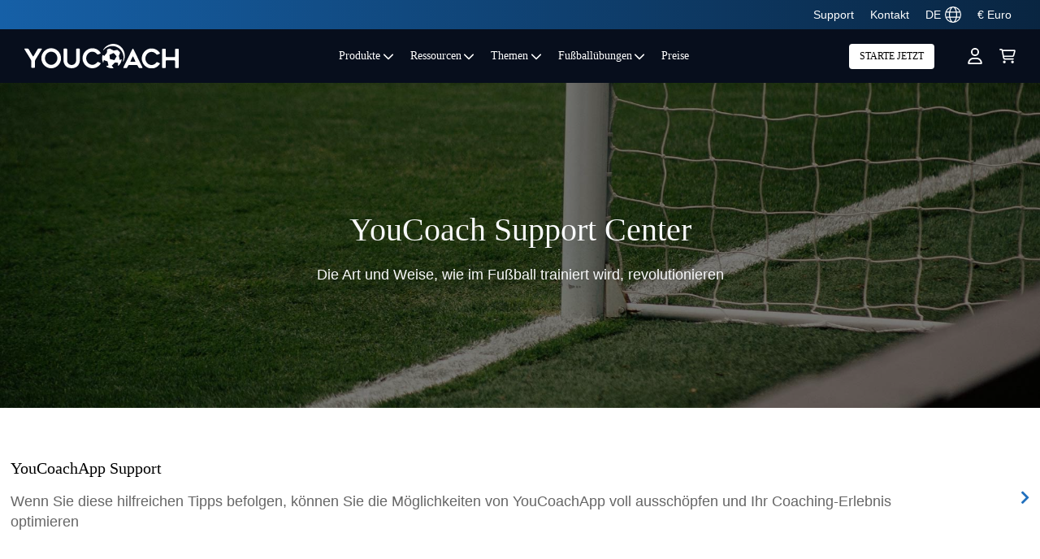

--- FILE ---
content_type: text/html; charset=utf-8
request_url: https://www.youcoach.de/support
body_size: 31763
content:
<!DOCTYPE html>
  <!--[if IEMobile 7]><html class="no-js ie iem7" lang="de" dir="ltr"><![endif]-->
  <!--[if lte IE 6]><html class="no-js ie lt-ie9 lt-ie8 lt-ie7" lang="de" dir="ltr"><![endif]-->
  <!--[if (IE 7)&(!IEMobile)]><html class="no-js ie lt-ie9 lt-ie8" lang="de" dir="ltr"><![endif]-->
  <!--[if IE 8]><html class="no-js ie lt-ie9" lang="de" dir="ltr"><![endif]-->
  <!--[if (gte IE 9)|(gt IEMobile 7)]><html class="no-js ie" lang="de" dir="ltr" prefix="fb: http://ogp.me/ns/fb# og: http://ogp.me/ns# article: http://ogp.me/ns/article# book: http://ogp.me/ns/book# profile: http://ogp.me/ns/profile# video: http://ogp.me/ns/video# product: http://ogp.me/ns/product# content: http://purl.org/rss/1.0/modules/content/ dc: http://purl.org/dc/terms/ foaf: http://xmlns.com/foaf/0.1/ rdfs: http://www.w3.org/2000/01/rdf-schema# sioc: http://rdfs.org/sioc/ns# sioct: http://rdfs.org/sioc/types# skos: http://www.w3.org/2004/02/skos/core# xsd: http://www.w3.org/2001/XMLSchema# schema: http://schema.org/"><![endif]-->
  <!--[if !IE]><!--><html class="no-js" lang="de" dir="ltr" prefix="fb: http://ogp.me/ns/fb# og: http://ogp.me/ns# article: http://ogp.me/ns/article# book: http://ogp.me/ns/book# profile: http://ogp.me/ns/profile# video: http://ogp.me/ns/video# product: http://ogp.me/ns/product# content: http://purl.org/rss/1.0/modules/content/ dc: http://purl.org/dc/terms/ foaf: http://xmlns.com/foaf/0.1/ rdfs: http://www.w3.org/2000/01/rdf-schema# sioc: http://rdfs.org/sioc/ns# sioct: http://rdfs.org/sioc/types# skos: http://www.w3.org/2004/02/skos/core# xsd: http://www.w3.org/2001/XMLSchema# schema: http://schema.org/"><!--<![endif]-->
      
<head>

    


    
  <meta charset="utf-8" />
<link rel="shortcut icon" href="https://www.youcoach.de/sites/default/files/yc_logo_0.png" />
<link rel="profile" href="http://www.w3.org/1999/xhtml/vocab" />
<meta name="HandheldFriendly" content="true" />
<meta name="MobileOptimized" content="width" />
<meta http-equiv="cleartype" content="on" />
<link rel="apple-touch-icon-precomposed" href="https://www.youcoach.de/sites/all/themes/youcoachx/apple-touch-icon-precomposed.png" />
<link rel="apple-touch-icon-precomposed" href="https://www.youcoach.de/sites/all/themes/youcoachx/apple-touch-icon-precomposed-72x72.png" sizes="72x72" />
<link rel="apple-touch-icon-precomposed" href="https://www.youcoach.de/sites/all/themes/youcoachx/apple-touch-icon-precomposed-144x144.png" sizes="144x144" />
<link rel="apple-touch-icon-precomposed" href="https://www.youcoach.de/sites/all/themes/youcoachx/apple-touch-icon-precomposed-114x114.png" sizes="114x114" />
<meta name="generator" content="Drupal 7 (http://drupal.org)" />
<meta name="viewport" content="width=device-width, initial-scale=1.0" />
<link rel="canonical" href="https://www.youcoach.de/support" />
<link rel="shortlink" href="https://www.youcoach.de/support" />
<meta property="og:site_name" content="YouCoach" />
<meta property="og:type" content="article" />
<meta property="og:url" content="https://www.youcoach.de/support" />
<meta property="og:title" content="Unterstützung" />
<meta name="twitter:card" content="summary" />
<meta name="twitter:url" content="https://www.youcoach.de/support" />
<meta name="twitter:title" content="Unterstützung" />
<meta name="dcterms.title" content="Unterstützung" />
<meta name="dcterms.type" content="Text" />
<meta name="dcterms.format" content="text/html" />
<meta name="dcterms.identifier" content="https://www.youcoach.de/support" />
<noscript><img height="1" width="1" style="display:none" src="https://www.facebook.com/tr?id=882903085134087&ev=PageView&noscript=1"/></noscript>  <title>Unterstützung | YouCoach</title>
  
  <link rel="stylesheet" href="https://www.youcoach.de/sites/default/files/css/css_5aj2eW7rKADzjhz6QLDMx0ueP1r8qd0UAa_TZ8M4sUY.css" media="all" />
<link rel="stylesheet" href="https://www.youcoach.de/sites/default/files/css/css_c9EKBWJoIyEgI1f8QJDvjfr8Kg9DMyZetxTrj6PMQ-A.css" media="all" />
<style>#sliding-popup.sliding-popup-bottom,#sliding-popup.sliding-popup-bottom .eu-cookie-withdraw-banner,.eu-cookie-withdraw-tab{background:#0779BF;}#sliding-popup.sliding-popup-bottom.eu-cookie-withdraw-wrapper{background:transparent}#sliding-popup .popup-content #popup-text h1,#sliding-popup .popup-content #popup-text h2,#sliding-popup .popup-content #popup-text h3,#sliding-popup .popup-content #popup-text p,.eu-cookie-compliance-secondary-button,.eu-cookie-withdraw-tab{color:#ffffff !important;}.eu-cookie-withdraw-tab{border-color:#ffffff;}.eu-cookie-compliance-more-button{color:#ffffff !important;}
#sliding-popup.sliding-popup-bottom,#sliding-popup.sliding-popup-bottom .eu-cookie-withdraw-banner,.eu-cookie-withdraw-tab{background:#0779BF;}#sliding-popup.sliding-popup-bottom.eu-cookie-withdraw-wrapper{background:transparent}#sliding-popup .popup-content #popup-text h1,#sliding-popup .popup-content #popup-text h2,#sliding-popup .popup-content #popup-text h3,#sliding-popup .popup-content #popup-text p,.eu-cookie-compliance-secondary-button,.eu-cookie-withdraw-tab{color:#ffffff !important;}.eu-cookie-withdraw-tab{border-color:#ffffff;}.eu-cookie-compliance-more-button{color:#ffffff !important;}
</style>
<link rel="stylesheet" href="https://www.youcoach.de/sites/default/files/css/css_Fku3h-GY6b80NUH6j83IFvm99qpi07mX-zjHAGTPIqk.css" media="all" />

<!--[if lte IE 8]>
<link rel="stylesheet" href="https://www.youcoach.de/sites/default/files/css/css_gx5nqSYGaHMwdsB49TSNFWP9haXMltZKul2XPMZ3q28.css" media="all" />
<![endif]-->
  <script src="https://www.youcoach.de/sites/default/files/js/js_mRVOL5xxBeq0anQ_9nEEywWDamYOSetraFzFc2tGOWc.js"></script>
<script src="https://www.youcoach.de/sites/default/files/js/js_DVKC2KDyQjFxLGdkAeLAjzbZp7NWoqA5CjCibBjhbXA.js"></script>
<script src="https://www.youcoach.de/sites/default/files/js/js_tG5pNElF7jdZyW0ucRa0HM83XPmzKI51mC1EJoW5BK0.js"></script>

<!--[if (gte IE 6)&(lte IE 8)]>
<script src="https://www.youcoach.de/sites/default/files/js/js_1H0BagV0_yWBCoyD6G9pQzg9T5T5Wv2lSk0YbPgykMU.js"></script>
<![endif]-->
<script src="https://www.youcoach.de/sites/default/files/js/js_us3PFT-Hxg4IyBwFxiAlzmfp_YsuuyV2M3f_oUW7MN8.js"></script>

<!--[if (gte IE 6)&(lte IE 8)]>
<script src="https://www.youcoach.de/sites/default/files/js/js_uCX0HrTIPfLCAConCjFB5DnEzMSmfcCO084xar11vTw.js"></script>
<![endif]-->
<script src="https://www.youcoach.de/sites/default/files/js/js_BKgwEQpepQ_WP_x8KOWxUN-AcELsFjVsJyrjDtVPfkA.js"></script>
<script defer="defer" src="https://accounts.google.com/gsi/client"></script>
<script src="https://www.youcoach.de/sites/default/files/js/js_gPqjYq7fqdMzw8-29XWQIVoDSWTmZCGy9OqaHppNxuQ.js"></script>
<script>(function(i,s,o,g,r,a,m){i["GoogleAnalyticsObject"]=r;i[r]=i[r]||function(){(i[r].q=i[r].q||[]).push(arguments)},i[r].l=1*new Date();a=s.createElement(o),m=s.getElementsByTagName(o)[0];a.async=1;a.src=g;m.parentNode.insertBefore(a,m)})(window,document,"script","//www.google-analytics.com/analytics.js","ga");ga("create", "UA-29398273-1", {"cookieDomain":"auto","allowLinker":true});ga("require", "linker");ga("linker:autoLink", ["www.youcoach.it","www.youcoach.com","www.youcoach.es","www.youcoach.hu","www.youcoach.net.au"]);ga("send", "pageview");</script>
<script src="https://www.youcoach.de/sites/default/files/js/js_sU6wyR725ytcjkMvQ9i7uWnJAE-PCphUzWmFIrwb-GA.js"></script>
<script src="https://www.youcoach.de/sites/default/files/js/js_gZ17fkVLh_LD7cGGxeomVk-dMqE1Y4YNHGNSJAc2rUM.js"></script>
<script src="https://www.youcoach.de/sites/default/files/facebook_tracking_pixel/fb_tkpx.882903085134087.js?t92fu1"></script>
<script src="https://www.youcoach.de/sites/default/files/js/js_vK-dTHN7wnPqRjaQHzK8MSNPsgLEBktZ3m9t9faBnEs.js"></script>
<script>jQuery.extend(/*2*/Drupal.settings, {"basePath":"\/","pathPrefix":"","setHasJsCookie":0,"ajaxPageState":{"theme":"youcoachx","theme_token":"9U6OMB6A91yQvEIRjOSDL8GN3HuEntA7zLG-bNZ-FEc","jquery_version":"1.12","jquery_version_token":"CEz0-Pn8q7raOlV9boJUeT53V2Yt3QVqcZ9h0F7ACWo","js":{"sites\/all\/modules\/saysource\/youcoach_google_login\/youcoach_google_login.js":1,"sites\/all\/modules\/saysource\/userguide\/js\/userguide.js":1,"0":1,"1":1,"2":1,"3":1,"sites\/all\/modules\/eu_cookie_compliance\/js\/eu_cookie_compliance.js":1,"sites\/all\/modules\/jquery_update\/replace\/jquery\/1.12\/jquery.min.js":1,"misc\/jquery-extend-3.4.0.js":1,"misc\/jquery-html-prefilter-3.5.0-backport.js":1,"misc\/jquery.once.js":1,"misc\/drupal.js":1,"sites\/all\/themes\/omega\/omega\/js\/no-js.js":1,"sites\/all\/themes\/youcoachx\/libraries\/migrate\/jquery-migrate.js":1,"sites\/all\/themes\/youcoachx\/libraries\/modernizr\/modernizr.js":1,"sites\/all\/modules\/jquery_update\/js\/jquery_browser.js":1,"sites\/all\/modules\/jquery_update\/replace\/ui\/ui\/minified\/jquery.ui.effect.min.js":1,"sites\/all\/modules\/splashify\/js\/jquery.json-2.3.min.js":1,"sites\/all\/modules\/eu_cookie_compliance\/js\/jquery.cookie-1.4.1.min.js":1,"sites\/all\/modules\/jquery_update\/replace\/jquery.form\/4\/jquery.form.min.js":1,"sites\/all\/modules\/jquery_update\/replace\/ui\/ui\/minified\/jquery.ui.effect-slide.min.js":1,"misc\/form-single-submit.js":1,"misc\/ajax.js":1,"sites\/all\/modules\/jquery_update\/js\/jquery_update.js":1,"sites\/all\/modules\/contentanalysis\/contentanalysis.js":1,"sites\/all\/modules\/contentoptimizer\/contentoptimizer.js":1,"sites\/all\/themes\/youcoachx\/libraries\/html5shiv\/html5shiv.min.js":1,"sites\/all\/themes\/youcoachx\/libraries\/html5shiv\/html5shiv-printshiv.min.js":1,"sites\/all\/themes\/youcoachx\/libraries\/selectivizr\/selectivizr.min.js":1,"sites\/all\/themes\/youcoachx\/libraries\/sticky\/jquery.sticky-kit.js":1,"sites\/all\/themes\/youcoachx\/libraries\/sticky\/jquery.sticky.js":1,"sites\/all\/themes\/youcoachx\/libraries\/sticky\/theia-sticky-sidebar.js":1,"sites\/all\/themes\/youcoachx\/libraries\/bootstrap\/bootstrap.js":1,"sites\/all\/themes\/youcoachx\/libraries\/flexslider\/jquery.flexslider.js":1,"sites\/all\/themes\/youcoachx\/libraries\/respond\/respond.min.js":1,"public:\/\/languages\/de_j9zvUZsZQ05jqq1NzAdBo59i0ZLzx_COnbsWiJTrWzw.js":1,"sites\/all\/modules\/lightbox2\/js\/lightbox.js":1,"sites\/all\/libraries\/jstorage\/jstorage.min.js":1,"sites\/all\/modules\/video\/js\/video.js":1,"https:\/\/accounts.google.com\/gsi\/client":1,"sites\/all\/modules\/google_analytics\/googleanalytics.js":1,"4":1,"sites\/all\/modules\/saysource\/youcoach_menu\/js\/bootstrap5.min.js":1,"sites\/all\/modules\/saysource\/youcoach_menu\/js\/youcoach_menu_2025.js":1,"sites\/all\/modules\/saysource\/youcoach_megamenu\/js\/youcoach_megamenu.js":1,"misc\/progress.js":1,"sites\/all\/modules\/saysource\/youcoach_gtm\/youcoach_gtm.js":1,"sites\/all\/themes\/youcoachx\/js\/youcoach.behaviors.js":1,"sites\/all\/themes\/youcoachx\/js\/youcoach.smartmenu.js":1,"sites\/all\/themes\/youcoachx\/js\/youcoach.slidegrid.js":1,"public:\/\/facebook_tracking_pixel\/fb_tkpx.882903085134087.js":1,"sites\/all\/themes\/youcoach\/js\/matchMedia.js":1,"sites\/all\/themes\/youcoach\/js\/matchMedia.addListener.js":1,"sites\/all\/themes\/omega\/omega\/js\/omega.mediaqueries.min.js":1},"css":{"sites\/all\/themes\/omega\/omega\/css\/modules\/system\/system.base.css":1,"sites\/all\/themes\/omega\/omega\/css\/modules\/system\/system.menus.theme.css":1,"sites\/all\/themes\/omega\/omega\/css\/modules\/system\/system.messages.theme.css":1,"sites\/all\/themes\/omega\/omega\/css\/modules\/system\/system.theme.css":1,"sites\/all\/modules\/calendar\/css\/calendar_multiday.css":1,"sites\/all\/modules\/date\/date_api\/date.css":1,"sites\/all\/modules\/date\/date_popup\/themes\/datepicker.1.7.css":1,"sites\/all\/themes\/omega\/omega\/css\/modules\/comment\/comment.theme.css":1,"sites\/all\/modules\/logintoboggan\/logintoboggan.css":1,"modules\/node\/node.css":1,"sites\/all\/themes\/omega\/omega\/css\/modules\/field\/field.theme.css":1,"sites\/all\/modules\/views\/css\/views.css":1,"sites\/all\/themes\/omega\/omega\/css\/modules\/poll\/poll.theme.css":1,"sites\/all\/themes\/omega\/omega\/css\/modules\/search\/search.theme.css":1,"sites\/all\/themes\/omega\/omega\/css\/modules\/user\/user.base.css":1,"sites\/all\/themes\/omega\/omega\/css\/modules\/user\/user.theme.css":1,"sites\/all\/modules\/media\/modules\/media_wysiwyg\/css\/media_wysiwyg.base.css":1,"sites\/all\/modules\/ctools\/css\/ctools.css":1,"sites\/all\/modules\/lightbox2\/css\/lightbox.css":1,"sites\/all\/modules\/panels\/css\/panels.css":1,"sites\/all\/modules\/video\/css\/video.css":1,"sites\/all\/modules\/saysource\/userguide\/css\/userguide.css":1,"sites\/all\/modules\/saysource\/youcoach_pages\/css\/youcoach_app_landing.css":1,"sites\/all\/modules\/saysource\/youcoach_pages\/css\/youcoach.common.css":1,"sites\/all\/modules\/eu_cookie_compliance\/css\/eu_cookie_compliance.css":1,"sites\/all\/modules\/saysource\/youcoach_menu\/css\/bootstrap5.min.css":1,"sites\/all\/modules\/saysource\/youcoach_menu\/css\/youcoach_menu_2025.css":1,"sites\/all\/modules\/saysource\/youcoach_megamenu\/css\/youcoach_megamenu.css":1,"0":1,"1":1,"sites\/all\/themes\/youcoachx\/css\/bootstrap.min.css":1,"sites\/all\/themes\/youcoachx\/css\/youcoach.normalize.css":1,"sites\/all\/themes\/youcoachx\/css\/youcoach.hacks.css":1,"sites\/all\/themes\/youcoachx\/css\/youcoach.styles.css":1,"sites\/all\/themes\/youcoachx\/css\/flexslider\/flexslider.css":1,"sites\/all\/themes\/youcoachx\/css\/divpremium.css":1,"sites\/all\/themes\/youcoachx\/css\/youcoach.no-query.css":1}},"lightbox2":{"rtl":"0","file_path":"\/(\\w\\w\/)public:\/","default_image":"\/sites\/all\/modules\/lightbox2\/images\/brokenimage.jpg","border_size":10,"font_color":"000","box_color":"fff","top_position":"","overlay_opacity":"0.8","overlay_color":"000","disable_close_click":true,"resize_sequence":0,"resize_speed":400,"fade_in_speed":400,"slide_down_speed":600,"use_alt_layout":false,"disable_resize":false,"disable_zoom":false,"force_show_nav":false,"show_caption":true,"loop_items":false,"node_link_text":"View Image Details","node_link_target":false,"image_count":"Image !current of !total","video_count":"Video !current of !total","page_count":"Page !current of !total","lite_press_x_close":"press \u003Ca href=\u0022#\u0022 onclick=\u0022hideLightbox(); return FALSE;\u0022\u003E\u003Ckbd\u003Ex\u003C\/kbd\u003E\u003C\/a\u003E to close","download_link_text":"","enable_login":false,"enable_contact":false,"keys_close":"c x 27","keys_previous":"p 37","keys_next":"n 39","keys_zoom":"z","keys_play_pause":"32","display_image_size":"original","image_node_sizes":"()","trigger_lightbox_classes":"","trigger_lightbox_group_classes":"","trigger_slideshow_classes":"","trigger_lightframe_classes":"","trigger_lightframe_group_classes":"","custom_class_handler":0,"custom_trigger_classes":"","disable_for_gallery_lists":true,"disable_for_acidfree_gallery_lists":true,"enable_acidfree_videos":true,"slideshow_interval":5000,"slideshow_automatic_start":true,"slideshow_automatic_exit":true,"show_play_pause":true,"pause_on_next_click":false,"pause_on_previous_click":true,"loop_slides":false,"iframe_width":600,"iframe_height":400,"iframe_border":1,"enable_video":false,"useragent":"Mozilla\/5.0 (compatible; AwarioBot\/1.0; +https:\/\/awario.com\/bots.html)"},"smart_ip":{"location":{"country_code":"FI","country":"Finland","region":"Uusimaa","region_code":"","city":"Helsinki","zip":"This parameter is unavailable in selected .BIN data file. Please upgrade data file.","latitude":60.16952133178711,"longitude":24.935449600219727,"time_zone":"This parameter is unavailable in selected .BIN data file. Please upgrade data file.","ip_address":"65.21.113.198","timestamp":1768779258}},"youcoachGoogleLogin":{"clientId":"361752581854-mc851ke8psb6a4klj5pjoued642cct6b.apps.googleusercontent.com","verifyUrl":"https:\/\/www.youcoach.de\/google-auth\/verify","enableOneTap":0,"destination":"support","buttons":{"google-signin-button-696d6dfae8cf2":{"config":{"type":"standard","theme":"outline","size":"large","width":300,"text":"signin_with","shape":"rectangular","logo_alignment":"left"},"redirect":"support"}}},"eu_cookie_compliance":{"popup_enabled":1,"popup_agreed_enabled":0,"popup_hide_agreed":0,"popup_clicking_confirmation":false,"popup_scrolling_confirmation":false,"popup_html_info":"\u003Cdiv\u003E\n  \u003Cdiv class=\u0022popup-content info\u0022\u003E\n    \u003Cdiv id=\u0022popup-text\u0022\u003E\n      \u003Ch4\u003EDiese Website verwendet Cookies, um Ihr Surferlebnis zu verbessern\u003C\/h4\u003E\n\u003Cp\u003EDurch Klicken auf einen Link auf der Website erkl\u00e4ren Sie sich mit der Verwendung von Cookies einverstanden.\u003C\/p\u003E\n              \u003Cbutton type=\u0022button\u0022 class=\u0022find-more-button eu-cookie-compliance-more-button\u0022\u003EIch m\u00f6chte weitere Informationen erhalten\u003C\/button\u003E\n          \u003C\/div\u003E\n    \u003Cdiv id=\u0022popup-buttons\u0022\u003E\n      \u003Cbutton type=\u0022button\u0022 class=\u0022agree-button eu-cookie-compliance-secondary-button\u0022\u003EOk, ich stimme zu\u003C\/button\u003E\n              \u003Cbutton type=\u0022button\u0022 class=\u0022decline-button eu-cookie-compliance-default-button\u0022 \u003EAblehnen\u003C\/button\u003E\n          \u003C\/div\u003E\n  \u003C\/div\u003E\n\u003C\/div\u003E","use_mobile_message":false,"mobile_popup_html_info":"\u003Cdiv\u003E\n  \u003Cdiv class=\u0022popup-content info\u0022\u003E\n    \u003Cdiv id=\u0022popup-text\u0022\u003E\n                    \u003Cbutton type=\u0022button\u0022 class=\u0022find-more-button eu-cookie-compliance-more-button\u0022\u003EIch m\u00f6chte weitere Informationen erhalten\u003C\/button\u003E\n          \u003C\/div\u003E\n    \u003Cdiv id=\u0022popup-buttons\u0022\u003E\n      \u003Cbutton type=\u0022button\u0022 class=\u0022agree-button eu-cookie-compliance-secondary-button\u0022\u003EOk, ich stimme zu\u003C\/button\u003E\n              \u003Cbutton type=\u0022button\u0022 class=\u0022decline-button eu-cookie-compliance-default-button\u0022 \u003EAblehnen\u003C\/button\u003E\n          \u003C\/div\u003E\n  \u003C\/div\u003E\n\u003C\/div\u003E\n","mobile_breakpoint":"768","popup_html_agreed":"\u003Cdiv\u003E\n  \u003Cdiv class=\u0022popup-content agreed\u0022\u003E\n    \u003Cdiv id=\u0022popup-text\u0022\u003E\n      \u003Cp\u003E\u0026lt;h2\u0026gt;Thank you for accepting cookies\u0026lt;\/h2\u0026gt;\u0026lt;p\u0026gt;You can now hide this message or find out more about cookies.\u0026lt;\/p\u0026gt;\u003C\/p\u003E\n    \u003C\/div\u003E\n    \u003Cdiv id=\u0022popup-buttons\u0022\u003E\n      \u003Cbutton type=\u0022button\u0022 class=\u0022hide-popup-button eu-cookie-compliance-hide-button\u0022\u003EVerstecken\u003C\/button\u003E\n              \u003Cbutton type=\u0022button\u0022 class=\u0022find-more-button eu-cookie-compliance-more-button-thank-you\u0022 \u003EMehr Informationen\u003C\/button\u003E\n          \u003C\/div\u003E\n  \u003C\/div\u003E\n\u003C\/div\u003E","popup_use_bare_css":false,"popup_height":"auto","popup_width":"100%","popup_delay":1000,"popup_link":"https:\/\/www.youcoach.de\/privacy-policy?language=it","popup_link_new_window":1,"popup_position":null,"popup_language":"de","store_consent":false,"better_support_for_screen_readers":0,"reload_page":0,"domain":"","popup_eu_only_js":0,"cookie_lifetime":"100","cookie_session":false,"disagree_do_not_show_popup":0,"method":"opt_in","whitelisted_cookies":"","withdraw_markup":"\u003Cbutton type=\u0022button\u0022 class=\u0022eu-cookie-withdraw-tab\u0022\u003E\u003C\/button\u003E\n\u003Cdiv class=\u0022eu-cookie-withdraw-banner\u0022\u003E\n  \u003Cdiv class=\u0022popup-content info\u0022\u003E\n    \u003Cdiv id=\u0022popup-text\u0022\u003E\n      \u003Cp\u003E\u003Cbr \/\u003E\t\u003Cbr \/\u003E\t\u003Cbr \/\u003E\t\u00a0\u003C\/p\u003E\n    \u003C\/div\u003E\n    \u003Cdiv id=\u0022popup-buttons\u0022\u003E\n      \u003Cbutton type=\u0022button\u0022 class=\u0022eu-cookie-withdraw-button\u0022\u003E\u003C\/button\u003E\n    \u003C\/div\u003E\n  \u003C\/div\u003E\n\u003C\/div\u003E\n","withdraw_enabled":false},"googleanalytics":{"trackOutbound":1,"trackMailto":1,"trackDownload":1,"trackDownloadExtensions":"7z|aac|arc|arj|asf|asx|avi|bin|csv|doc(x|m)?|dot(x|m)?|exe|flv|gif|gz|gzip|hqx|jar|jpe?g|js|mp(2|3|4|e?g)|mov(ie)?|msi|msp|pdf|phps|png|ppt(x|m)?|pot(x|m)?|pps(x|m)?|ppam|sld(x|m)?|thmx|qtm?|ra(m|r)?|sea|sit|tar|tgz|torrent|txt|wav|wma|wmv|wpd|xls(x|m|b)?|xlt(x|m)|xlam|xml|z|zip","trackDomainMode":"2","trackCrossDomains":["www.youcoach.it","www.youcoach.com","www.youcoach.es","www.youcoach.hu","www.youcoach.net.au"]},"youcoach_menu":{"pricing_url":"https:\/\/www.youcoach.de\/pages\/youcoach_prices"},"drupal_megamenu_15":".menu-fussballthemen","drupal_megamenu_14":"menu-altersgruppen","ajax":{"edit-submit":{"event":"click","callback":"saysource_login_callback","url":"https:\/\/www.youcoach.de\/system\/ajax","submit":{"_triggering_element_name":"op","_triggering_element_value":"Anmelden"}}},"urlIsAjaxTrusted":{"https:\/\/www.youcoach.de\/system\/ajax":true,"https:\/\/www.youcoach.de\/support?destination=support":true},"js":{"tokens":[]},"mycoach_screen":"off","omega":{"mediaQueries":{"mobile-media-query":"all and (min-width: 720px)"}},"youcoach_gtm":{"dataLayerFields":{"userId":0,"abbonato":false}}});</script>
    <!-- Server by nodefive -->
  <link rel="stylesheet" href="https://pro.fontawesome.com/releases/v5.8.2/css/all.css" integrity="sha384-xVVam1KS4+Qt2OrFa+VdRUoXygyKIuNWUUUBZYv+n27STsJ7oDOHJgfF0bNKLMJF" crossorigin="anonymous">
<style>
.pane-block-31 .leaf{text-align: center;}
.leaf i{font-size: 3.6rem;}
</style>
  <!-- Google Tag Manager -->
<script>(function(w,d,s,l,i){w[l]=w[l]||[];
if (typeof Drupal.settings.youcoach_gtm.dataLayerFields != 'undefined') {
w[l].push(Drupal.settings.youcoach_gtm.dataLayerFields); } w[l].push({'gtm.start':
new Date().getTime(),event:'gtm.js'});var f=d.getElementsByTagName(s)[0],
j=d.createElement(s),dl=l!='dataLayer'?'&l='+l:'';j.async=true;j.src=
'https://www.googletagmanager.com/gtm.js?id='+i+dl;f.parentNode.insertBefore(j,f);   
})(window,document,'script','dataLayer','GTM-NV7P4JD');</script>
<!-- End Google Tag Manager -->



</head>
<body class="html not-front not-logged-in page-support page-header-fixed page-sidebar-closed-hide-logo page-content-white mycoach-page i18n-de section-support role-anonymous-user">

<!-- Google Tag Manager (noscript) -->
<noscript><iframe src="https://www.googletagmanager.com/ns.html?id=GTM-NV7P4JD"
height="0" width="0" style="display:none;visibility:hidden"></iframe></noscript>
<!-- End Google Tag Manager (noscript) -->
  
<a href="#main-content" class="element-invisible element-focusable">Skip to main content</a>
    <div class="l-page menu2020">
    
    <header class="l-header" role="banner">
          <div class="l-region l-region--navigation">
    <div class="panel-pane pane-block pane-youcoach-menu-youcoach-menu2025"   class="panel-pane pane-block pane-youcoach-menu-youcoach-menu2025">
  
      
  
  <div class="pane-content">
    <div class="yc5-top-header yc5-desktop">
    <div class="yc5-top-header-content yc5-container">
        <a href="https://www.youcoach.de/support" class="px-3">Support</a>
        <a href="https://www.youcoach.de/contact" class="px-3">Kontakt</a>
        <a href="https://www.youcoach.de/user/register" class="d-flex align-items-center px-3 yc5-dropdown-menu-item yc5-megamenu-align-right" data-target="language-selector">
            <span class="me-2">DE</span>
            <svg xmlns="http://www.w3.org/2000/svg" width="20" height="20" viewBox="0 0 512 512"><!--!Font Awesome Pro 6.7.1 by @fontawesome - https://fontawesome.com License - https://fontawesome.com/license (Commercial License) Copyright 2024 Fonticons, Inc.--><path fill="currentColor" d="M256 480c16.7 0 40.4-14.4 61.9-57.3c9.9-19.8 18.2-43.7 24.1-70.7l-172 0c5.9 27 14.2 50.9 24.1 70.7C215.6 465.6 239.3 480 256 480zM164.3 320l183.4 0c2.8-20.2 4.3-41.7 4.3-64s-1.5-43.8-4.3-64l-183.4 0c-2.8 20.2-4.3 41.7-4.3 64s1.5 43.8 4.3 64zM170 160l172 0c-5.9-27-14.2-50.9-24.1-70.7C296.4 46.4 272.7 32 256 32s-40.4 14.4-61.9 57.3C184.2 109.1 175.9 133 170 160zm210 32c2.6 20.5 4 41.9 4 64s-1.4 43.5-4 64l90.8 0c6-20.3 9.3-41.8 9.3-64s-3.2-43.7-9.3-64L380 192zm78.5-32c-25.9-54.5-73.1-96.9-130.9-116.3c21 28.3 37.6 68.8 47.2 116.3l83.8 0zm-321.1 0c9.6-47.6 26.2-88 47.2-116.3C126.7 63.1 79.4 105.5 53.6 160l83.7 0zm-96 32c-6 20.3-9.3 41.8-9.3 64s3.2 43.7 9.3 64l90.8 0c-2.6-20.5-4-41.9-4-64s1.4-43.5 4-64l-90.8 0zM327.5 468.3c57.8-19.5 105-61.8 130.9-116.3l-83.8 0c-9.6 47.6-26.2 88-47.2 116.3zm-143 0c-21-28.3-37.5-68.8-47.2-116.3l-83.7 0c25.9 54.5 73.1 96.9 130.9 116.3zM256 512A256 256 0 1 1 256 0a256 256 0 1 1 0 512z"/></svg>
        </a>
        <a href="https://www.youcoach.de/cart" class="d-flex align-items-center px-3 yc5-dropdown-menu-item yc5-megamenu-align-right" data-target="currency-selector">
            <span class="me-2">€ Euro <!-- FI --></span>
        </a>
    
    </div>
</div>


<div class="yc5-header">
    <div class="yc5-container d-flex flex-fill align-items-center h-100">
        <a id="logo" class="flex-grow-1" href="https://www.youcoach.de/" title="Home"><img src="https://www.youcoach.de/sites/all/modules/saysource/youcoach_menu/img/youcoachlogo_v2.svg" alt="YouCoach"/></a>
        <a href="https://www.youcoach.de/app" class="yc5-desktop px-4 yc5-menu-item yc5-dropdown-menu-item" data-target="menu1">Produkte <svg class="ms-1" xmlns="http://www.w3.org/2000/svg" width="14" height="14" viewBox="0 0 512 512"><!--!Font Awesome Pro 6.7.1 by @fontawesome - https://fontawesome.com License - https://fontawesome.com/license (Commercial License) Copyright 2024 Fonticons, Inc.--><path fill="currentColor" d="M233.4 406.6c12.5 12.5 32.8 12.5 45.3 0l192-192c12.5-12.5 12.5-32.8 0-45.3s-32.8-12.5-45.3 0L256 338.7 86.6 169.4c-12.5-12.5-32.8-12.5-45.3 0s-12.5 32.8 0 45.3l192 192z"/></svg></a>
        <a href="https://www.youcoach.de/ebooks" class="yc5-desktop px-4 yc5-menu-item yc5-dropdown-menu-item" data-target="menu-resources">Ressourcen <svg class="ms-1" xmlns="http://www.w3.org/2000/svg" width="14" height="14" viewBox="0 0 512 512"><!--!Font Awesome Pro 6.7.1 by @fontawesome - https://fontawesome.com License - https://fontawesome.com/license (Commercial License) Copyright 2024 Fonticons, Inc.--><path fill="currentColor" d="M233.4 406.6c12.5 12.5 32.8 12.5 45.3 0l192-192c12.5-12.5 12.5-32.8 0-45.3s-32.8-12.5-45.3 0L256 338.7 86.6 169.4c-12.5-12.5-32.8-12.5-45.3 0s-12.5 32.8 0 45.3l192 192z"/></svg></a>
        <a href="https://www.youcoach.de/verzeichnis" class="yc5-desktop px-4 yc5-menu-item yc5-dropdown-menu-item" data-target="menu2">Themen <svg class="ms-1" xmlns="http://www.w3.org/2000/svg" width="14" height="14" viewBox="0 0 512 512"><!--!Font Awesome Pro 6.7.1 by @fontawesome - https://fontawesome.com License - https://fontawesome.com/license (Commercial License) Copyright 2024 Fonticons, Inc.--><path fill="currentColor" d="M233.4 406.6c12.5 12.5 32.8 12.5 45.3 0l192-192c12.5-12.5 12.5-32.8 0-45.3s-32.8-12.5-45.3 0L256 338.7 86.6 169.4c-12.5-12.5-32.8-12.5-45.3 0s-12.5 32.8 0 45.3l192 192z"/></svg></a>
        <a href="https://www.youcoach.de/fussball%C3%BCbungen" class="yc5-desktop px-4 yc5-menu-item yc5-dropdown-menu-item" data-target="menu3">Fußballübungen <svg class="ms-1" xmlns="http://www.w3.org/2000/svg" width="14" height="14" viewBox="0 0 512 512"><!--!Font Awesome Pro 6.7.1 by @fontawesome - https://fontawesome.com License - https://fontawesome.com/license (Commercial License) Copyright 2024 Fonticons, Inc.--><path fill="currentColor" d="M233.4 406.6c12.5 12.5 32.8 12.5 45.3 0l192-192c12.5-12.5 12.5-32.8 0-45.3s-32.8-12.5-45.3 0L256 338.7 86.6 169.4c-12.5-12.5-32.8-12.5-45.3 0s-12.5 32.8 0 45.3l192 192z"/></svg></a>
        <a id="prices-link" href="https://www.youcoach.de/pages/youcoach_prices" class="yc5-desktop px-4 yc5-menu-item">Preise</a>
        <div class="flex-grow-1"></div>
        <div id="yc5-access-youcoach-btn">
                            <a href="https://www.youcoach.de/pages/youcoach_prices" class="btn btn-white yc5-button-topbar yc-starts-now">STARTE JETZT</a>
                    </div>
                <a href="https://www.youcoach.de/user/login" class="yc5-desktop px-3 yc5-menu-item ms-5 yc5-dropdown-menu-item yc5-no-dropdown-icon yc5-megamenu-align-right" data-target="yc5-login-menu">
                <svg xmlns="http://www.w3.org/2000/svg" width="20" height="20" viewBox="0 0 448 512"><!--!Font Awesome Free 6.7.1 by @fontawesome - https://fontawesome.com License - https://fontawesome.com/license/free Copyright 2024 Fonticons, Inc.--><path fill="currentColor" d="M304 128a80 80 0 1 0 -160 0 80 80 0 1 0 160 0zM96 128a128 128 0 1 1 256 0A128 128 0 1 1 96 128zM49.3 464l349.5 0c-8.9-63.3-63.3-112-129-112l-91.4 0c-65.7 0-120.1 48.7-129 112zM0 482.3C0 383.8 79.8 304 178.3 304l91.4 0C368.2 304 448 383.8 448 482.3c0 16.4-13.3 29.7-29.7 29.7L29.7 512C13.3 512 0 498.7 0 482.3z"/></svg></a>
                <a id="yc5-menu-item-cart" href="https://www.youcoach.de/cart" class="yc5-desktop px-3 yc5-menu-item position-relative">
            <svg xmlns="http://www.w3.org/2000/svg" viewBox="0 0 576 512"><!--!Font Awesome Pro 6.7.1 by @fontawesome - https://fontawesome.com License - https://fontawesome.com/license (Commercial License) Copyright 2024 Fonticons, Inc.--><path fill="currentColor" d="M24 0C10.7 0 0 10.7 0 24S10.7 48 24 48l45.5 0c3.8 0 7.1 2.7 7.9 6.5l51.6 271c6.5 34 36.2 58.5 70.7 58.5L488 384c13.3 0 24-10.7 24-24s-10.7-24-24-24l-288.3 0c-11.5 0-21.4-8.2-23.6-19.5L170.7 288l288.5 0c32.6 0 61.1-21.8 69.5-53.3l41-152.3C576.6 57 557.4 32 531.1 32l-411 0C111 12.8 91.6 0 69.5 0L24 0zM131.1 80l389.6 0L482.4 222.2c-2.8 10.5-12.3 17.8-23.2 17.8l-297.6 0L131.1 80zM176 512a48 48 0 1 0 0-96 48 48 0 1 0 0 96zm336-48a48 48 0 1 0 -96 0 48 48 0 1 0 96 0z"/></svg>
                    </a>
    
        <a id="mobile-menu-toggle">
            <span class="mobile-menu-toggle-switch mobile-menu-toggle-switch-x"><span>toggle menu</span></span>
        </a>
        
    </div>
    
    <div class="yc5-desktop yc5-megamenu-wrapper">
        <div class="yc5-menu-backdrop"></div>
        <div class="yc5-container position-relative" style="pointer-events: none">
            <div class="yc5-megamenu yc5-container">
                    <div class="yc5-megamenu-menu menu1 active">
                            <div class="d-flex justify-content-between text-start pt-3 px-3 mb-4" style="width: 850px">

                                <a href="https://www.youcoach.de/discover-youcoach" class="p-4 pt-2 mt-2 flex-grow-1 yc5-megamenu-box-item" style="width: 25%">
                                    <div class="yc5-title-2">App</div>
                                    <div class="text-muted">Das unverzichtbare Tool zur Verwaltung Ihres Teams</div>
                                    <div class="mt-2">
                                        <ul class="text-muted">
                                            <li>Verwalten Sie Ihre Saisons</li>
                                            <li>Spieler</li>
                                            <li>Trainingseinheiten</li>
                                            <li>Spiele</li>
                                            <li>Statistiken</li>
                                        </ul>
                                    </div>
                                </a>

                                <div class="ps-3 border-end me-3"></div>

                                <a href="https://www.youcoach.de/video-analysis" class="p-4 pt-2 mt-2 flex-grow-1 yc5-megamenu-box-item" style="width: 25%">
                                    <div class="yc5-title-2">Video Analysis</div>
                                    <div class="text-muted">Verbessern Sie Ihr Team mit IA unterstützter Videoanalyse</div>
                                    <div class="mt-2">
                                        <ul class="text-muted">
                                            <li>Durchführen von Tagging</li>
                                            <li>Präsentation</li>
                                            <li>Teilen</li>
                                        </ul>
                                    </div>
                                </a>

                                <div class="ps-3 border-end me-3"></div>

                                <a href="https://www.youcoach.de/tlm" class="p-4 pt-2 mt-2 flex-grow-1 yc5-megamenu-box-item" style="width: 25%">
                                    <div class="yc5-title-2">TLM</div>
                                    <div class="text-muted">Überwachen und bewerten Sie die körperliche Verfassung Ihrer Spieler in Echtzeit mit Training Load Monitoring</div>
                                    <div class="mt-2">
                                        <ul class="text-muted">
                                            <li>RPE</li>
                                            <li>Hooper</li>
                                            <li>Alarm</li>
                                        </ul>
                                    </div>
                                </a>

                                
                                <div class="ps-3 border-end me-3"></div>

                                <a href="https://www.youcoach.de/myscout" class="p-4 pt-2 mt-2 flex-grow-1 yc5-megamenu-box-item" style="width: 25%;">
                                    <div class="yc5-title-2">Scout</div>
                                    <div class="text-muted">Evaluate and track your future players</div>
                                    <div class="mt-2">
                                        <ul class="text-muted">
                                            <li>Player evaluations</li>
                                            <li>Compare players</li>
                                            <li>Monitoring over time</li>
                                        </ul>
                                    </div>
                                </a>
                                
                            </div>

                            
                    </div>
                
                
                
                
                    <div class="yc5-megamenu-menu menu-resources">

                            <div class="d-flex justify-content-between text-start pt-3 px-3 mb-4" style="width: min(100vw, 850px)">

                                
                                

                                <a href="https://www.youcoach.de/ebooks" class="p-4 pt-2 mt-2 flex-grow-1 yc5-megamenu-box-item" style="width: 25%">
                                    <div class="yc5-title-2">e-Books</div>
                                    <div class="text-muted">Eine große Sammlung von Büchern mit ausführlichen illustrierten Übungen, die in digitaler Form in der YouCoach-App verfügbar sind</div>
                                </a>
                                
                                
                                <div class="ps-3 border-end me-3"></div>

                                <a href="https://www.youcoach.de/e-video-store" class="p-4 pt-2 mt-2 flex-grow-1 yc5-megamenu-box-item" style="width: 25%">
                                    <div class="yc5-title-2">Videos</div>
                                    <div class="text-muted">Vertiefen Sie Ihr Studium und verbessern Sie sich kontinuierlich mit YouCoach Masterclass und Webinaren</div>
                                </a>

                                <div class="ps-3 border-end me-3"></div>

                                <a href="https://www.youcoach.de/fussball%C3%BCbungen" class="p-4 pt-2 mt-2 flex-grow-1 yc5-megamenu-box-item" style="width: 25%;">
                                    <div class="yc5-title-2">Kostenlose Ressourcen</div>
                                    <div class="text-muted">Übungen, Artikel und vieles mehr, immer kostenlos für registrierte Benutzer</div>
                                </a>
                            </div>


                    </div>
                
                
                    <div class="yc5-megamenu-menu menu2">
                        <div class="p-2 topics-delta-15">
                        <div class="youcoach_megamenu" attach-to=".menu-fussballthemen"><div class="megamenu-col"><div class="menu-col-content"><div><b>FUSSBALLTHEMEN</b></div><ul class="menu"><li class="first leaf menu-item-for-term" tid="621"><a href="https://www.youcoach.de/verzeichnis/futsal?language=it">Futsal</a></li>
<li class="leaf menu-item-for-term" tid="601"><a href="https://www.youcoach.de/verzeichnis/tactics?language=it">Taktik</a></li>
<li class="leaf menu-item-for-term" tid="619"><a href="https://www.youcoach.de/verzeichnis/technik?language=it">Technik</a></li>
<li class="leaf menu-item-for-term" tid="802"><a href="https://www.youcoach.de/verzeichnis/frauenfussball?language=it">Frauenfußball</a></li>
<li class="leaf menu-item-for-term" tid="147"><a href="https://www.youcoach.de/verzeichnis/jugendfussball?language=it">Jugendfussball</a></li>
<li class="leaf menu-item-for-term" tid="605"><a href="https://www.youcoach.de/verzeichnis/athletische-vorbereitung?language=it">Athletische Vorbereitung</a></li>
<li class="leaf menu-item-for-term" tid="600"><a href="https://www.youcoach.de/verzeichnis/kombinationnsspiel?language=it">Kombinationnsspiel</a></li>
<li class="leaf menu-item-for-term" tid="597"><a href="https://www.youcoach.de/verzeichnis/ruhende-balle?language=it">Ruhende Bälle</a></li>
<li class="last leaf menu-item-for-term" tid="74"><a href="https://www.youcoach.de/verzeichnis/torhuter-training?language=it">Torhüter training</a></li>
</ul></div></div><div class="megamenu-last"><div class="youcoach_megamenu_taxonomy_slides"><div class="youcoach_megamenu_slide" tid="621"><div class="youcoach_megamenu_slide_wrapper"><div class="youcoach_megamenu_slide_title">Futsal</div><div class="youcoach_megamenu_slide_content"><div class="youcoach_megamenu_slide_content_item"><span class="theme Torabschluss">Torabschluss</span>
                            <a href="https://www.youcoach.de/fussballubungen/taktik/vom-1-gegen-1-bis-zum-4-gegen-4?language=it" class="article-image"><img typeof="foaf:Image" src="https://www.youcoach.de/sites/default/files/dall1_contro_1_al_4_contro_4_org_2.jpg" width="325" ></a>
                            <a class="title" href="https://www.youcoach.de/fussballubungen/taktik/vom-1-gegen-1-bis-zum-4-gegen-4?language=it" title="Vom 1 gegen 1 bis zum 4 gegen 4">Vom 1 gegen 1 bis zum 4 gegen 4</a>
                            <div class="field-content"><span class="uppercase"><a href="https://www.youcoach.de/tag/finishing?language=it" typeof="skos:Concept" property="rdfs:label skos:prefLabel">Torabschluss</a></span> - Übung mit Schwerpunkt auf schnellen Abschlüssen, schnelle Entscheidungsfindung und peripherem Sehen</div>
                           </div><div class="youcoach_megamenu_slide_content_item"><span class="theme Eckstoss für uns">Eckstoss für uns</span>
                            <a href="https://www.youcoach.de/fussballubungen/taktik/eckstossvariante-drei-einer-reihe-mit-einer-taeuschung?language=it" class="article-image"><img typeof="foaf:Image" src="https://www.youcoach.de/sites/default/files/schema_da_calcio_dangolo_tre_in_linea_con_velo_org_0.jpg" width="325" ></a>
                            <a class="title" href="https://www.youcoach.de/fussballubungen/taktik/eckstossvariante-drei-einer-reihe-mit-einer-taeuschung?language=it" title="Eckstoßvariante: Drei in einer Reihe mit einer Täuschung">Eckstoßvariante: Drei in einer Reihe mit einer Täuschung</a>
                            <div class="field-content"><span class="uppercase"><a href="https://www.youcoach.de/tag/attacking-corner?language=it" typeof="skos:Concept" property="rdfs:label skos:prefLabel">Eckstoss für uns</a></span> - Drei Vorschläge für Eckstöße mit einer Täuschung, um einen Spieler für den  Torschuss freizustellen </div>
                           </div></div><div class="youcoach_megamenu_slide_show_all"><a href="https://www.youcoach.de/verzeichnis/futsal?language=it">Alles anzeigen</a></div></div></div><div class="youcoach_megamenu_slide" tid="601"><div class="youcoach_megamenu_slide_wrapper"><div class="youcoach_megamenu_slide_title">Taktik</div><div class="youcoach_megamenu_slide_content"><div class="youcoach_megamenu_slide_content_item"><span class="theme Doppeln">Doppeln</span>
                            <a href="https://www.youcoach.de/fussballubungen/taktik/spielform-doppeln?language=it" class="article-image"><img typeof="foaf:Image" src="https://www.youcoach.de/sites/default/files/partita_a_tema_il_raddoppio_1.jpg" width="325" ></a>
                            <a class="title" href="https://www.youcoach.de/fussballubungen/taktik/spielform-doppeln?language=it" title="Spielform: Doppeln">Spielform: Doppeln</a>
                            <div class="field-content"><span class="uppercase"><a href="https://www.youcoach.de/tag/double-marking?language=it" typeof="skos:Concept" property="rdfs:label skos:prefLabel">Doppeln</a></span> - Spielform mit defensiver Situation zum Doppeln </div>
                           </div><div class="youcoach_megamenu_slide_content_item"><span class="theme Doppeln">Doppeln</span>
                            <a href="https://www.youcoach.de/fussballubungen/taktik/spielsituation-fuer-das-doppeln?language=it" class="article-image"><img typeof="foaf:Image" src="https://www.youcoach.de/sites/default/files/situazione_per_il_raddoppio_1.jpg" width="325" ></a>
                            <a class="title" href="https://www.youcoach.de/fussballubungen/taktik/spielsituation-fuer-das-doppeln?language=it" title="Spielsituation für das Doppeln">Spielsituation für das Doppeln</a>
                            <div class="field-content"><span class="uppercase"><a href="https://www.youcoach.de/tag/double-marking?language=it" typeof="skos:Concept" property="rdfs:label skos:prefLabel">Doppeln</a></span> - Situationsbezogene Übung, für das zentrale Doppeln durch einen Mittelfeldspieler zu trainieren</div>
                           </div></div><div class="youcoach_megamenu_slide_show_all"><a href="https://www.youcoach.de/verzeichnis/tactics?language=it">Alles anzeigen</a></div></div></div><div class="youcoach_megamenu_slide" tid="619"><div class="youcoach_megamenu_slide_wrapper"><div class="youcoach_megamenu_slide_title">Technik</div><div class="youcoach_megamenu_slide_content"><div class="youcoach_megamenu_slide_content_item"><span class="theme Pressing">Pressing</span>
                            <a href="https://www.youcoach.de/fussballubungen/technik/spielform-7gegen-5-fuer-das-pressing-und-gegenpressing?language=it" class="article-image"><img typeof="foaf:Image" src="https://www.youcoach.de/sites/default/files/esercitazione_per_il_pressing_e_le_transizioni_0.jpg" width="325" ></a>
                            <a class="title" href="https://www.youcoach.de/fussballubungen/technik/spielform-7gegen-5-fuer-das-pressing-und-gegenpressing?language=it" title="Spielform 7 gegen 5 für das Pressing und Gegenpressing">Spielform 7 gegen 5 für das Pressing und Gegenpressing</a>
                            <div class="field-content"><span class="uppercase"><a href="https://www.youcoach.de/tag/pressing?language=it" typeof="skos:Concept" property="rdfs:label skos:prefLabel">Pressing</a></span> - Spielform für das schnelle Umschalten Von Angriff auf Abwehr und Abwehr auf Angriff</div>
                           </div><div class="youcoach_megamenu_slide_content_item"><span class="theme Aufbau">Aufbau</span>
                            <a href="https://www.youcoach.de/fussballubungen/technik/sektorielles-spiel-vom-aufbau-bis-zum-abschluss?language=it" class="article-image"><img typeof="foaf:Image" src="https://www.youcoach.de/sites/default/files/partita_a_settori_dalla_costruzione_alla_finalizzazione_usa_es_de_gr_hu.jpg" width="325" ></a>
                            <a class="title" href="https://www.youcoach.de/fussballubungen/technik/sektorielles-spiel-vom-aufbau-bis-zum-abschluss?language=it" title="Sektorielles Spiel: vom Aufbau bis zum Abschluss">Sektorielles Spiel: vom Aufbau bis zum Abschluss</a>
                            <div class="field-content"><span class="uppercase"><a href="https://www.youcoach.de/tag/direct-play?language=it" typeof="skos:Concept" property="rdfs:label skos:prefLabel">Aufbau</a></span> - Vorschlag für ein Themenspiel</div>
                           </div></div><div class="youcoach_megamenu_slide_show_all"><a href="https://www.youcoach.de/verzeichnis/technik?language=it">Alles anzeigen</a></div></div></div><div class="youcoach_megamenu_slide" tid="802"><div class="youcoach_megamenu_slide_wrapper"><div class="youcoach_megamenu_slide_title">Frauenfußball</div><div class="youcoach_megamenu_slide_content"><div class="youcoach_megamenu_slide_content_item"><span class="theme Freilaufen">Freilaufen</span>
                            <a href="https://www.youcoach.de/fussballubungen/taktik/positionsspiel-3-gegen-2?language=it" class="article-image"><img typeof="foaf:Image" src="https://www.youcoach.de/sites/default/files/gioco_di_posizione_3_contro_2_0.jpg" width="325" ></a>
                            <a class="title" href="https://www.youcoach.de/fussballubungen/taktik/positionsspiel-3-gegen-2?language=it" title="Positionsspiel 3 gegen 2">Positionsspiel 3 gegen 2</a>
                            <div class="field-content"><span class="uppercase"><a href="https://www.youcoach.de/tag/losing-your-marker?language=it" typeof="skos:Concept" property="rdfs:label skos:prefLabel">Freilaufen</a></span> - Positionsspiel, um Passwege zu kreieren und sich richtig positionieren im Raum</div>
                           </div><div class="youcoach_megamenu_slide_content_item"><span class="theme Gegenpressing">Gegenpressing</span>
                            <a href="https://www.youcoach.de/fussballubungen/taktik/small-sided-game-5-gegen-5?language=it" class="article-image"><img typeof="foaf:Image" src="https://www.youcoach.de/sites/default/files/small-sided_game_5_contro_5_2.jpg" width="325" ></a>
                            <a class="title" href="https://www.youcoach.de/fussballubungen/taktik/small-sided-game-5-gegen-5?language=it" title="Small-sided Game 5 gegen 5">Small-sided Game 5 gegen 5</a>
                            <div class="field-content"><span class="uppercase"><a href="https://www.youcoach.de/tag/reaggression?language=it" typeof="skos:Concept" property="rdfs:label skos:prefLabel">Gegenpressing</a></span> - Small-sided Game für die sofortigen Balleroberung</div>
                           </div></div><div class="youcoach_megamenu_slide_show_all"><a href="https://www.youcoach.de/verzeichnis/frauenfussball?language=it">Alles anzeigen</a></div></div></div><div class="youcoach_megamenu_slide" tid="147"><div class="youcoach_megamenu_slide_wrapper"><div class="youcoach_megamenu_slide_title">JUGENDFUSSBALL</div><div class="youcoach_megamenu_slide_content"><div class="youcoach_megamenu_slide_content_item"><span class="theme 1 gegen 1">1 gegen 1</span>
                            <a href="https://www.youcoach.de/fussballubungen/technik/1-gegen-1-situation?language=it" class="article-image"><img typeof="foaf:Image" src="https://www.youcoach.de/sites/default/files/situazione_1c1_de.jpg" width="325" ></a>
                            <a class="title" href="https://www.youcoach.de/fussballubungen/technik/1-gegen-1-situation?language=it" title="1 gegen 1 Situation">1 gegen 1 Situation</a>
                            <div class="field-content"><span class="uppercase"><a href="https://www.youcoach.de/tag/1-versus-1?language=it" typeof="skos:Concept" property="rdfs:label skos:prefLabel">1 gegen 1</a></span> - Übung für 1 gegen 1-Situationen</div>
                           </div><div class="youcoach_megamenu_slide_content_item"><span class="theme Ballführung">Ballführung</span>
                            <a href="https://www.youcoach.de/fussballubungen/technik/individuelle-technik-finte-ballfuehrung-und-pass?language=it" class="article-image"><img typeof="foaf:Image" src="https://www.youcoach.de/sites/default/files/tecnica_individuale_finta_conduzione_e_passaggio_org_0.jpg" width="325" ></a>
                            <a class="title" href="https://www.youcoach.de/fussballubungen/technik/individuelle-technik-finte-ballfuehrung-und-pass?language=it" title="Individuelle Technik: Finte, Ballführung und Pass">Individuelle Technik: Finte, Ballführung und Pass</a>
                            <div class="field-content"><span class="uppercase"><a href="https://www.youcoach.de/tag/dribbling?language=it" typeof="skos:Concept" property="rdfs:label skos:prefLabel">Ballführung</a></span> - Verbesserung der Ballbeherrschung durch Ballführung, schnelles Dribbling und präzise Pässe</div>
                           </div></div><div class="youcoach_megamenu_slide_show_all"><a href="https://www.youcoach.de/verzeichnis/jugendfussball?language=it">Alles anzeigen</a></div></div></div><div class="youcoach_megamenu_slide" tid="605"><div class="youcoach_megamenu_slide_wrapper"><div class="youcoach_megamenu_slide_title">Athletische Vorbereitung</div><div class="youcoach_megamenu_slide_content"><div class="youcoach_megamenu_slide_content_item"><span class="theme Anaerob-laktazid">Anaerob-laktazid</span>
                            <a href="https://www.youcoach.de/fussballubungen/fussball-konditionstraining/4-gegen-4-mit-torhuetern-schnelligkeit-und-ausdauer?language=it" class="article-image"><img typeof="foaf:Image" src="https://www.youcoach.de/sites/default/files/4_contro_4_con_portieri_speed_endurance_0.jpg" width="325" ></a>
                            <a class="title" href="https://www.youcoach.de/fussballubungen/fussball-konditionstraining/4-gegen-4-mit-torhuetern-schnelligkeit-und-ausdauer?language=it" title="4 gegen 4 mit Torhütern + Schnelligkeit und Ausdauer">4 gegen 4 mit Torhütern + Schnelligkeit und Ausdauer</a>
                            <div class="field-content"><span class="uppercase"><a href="https://www.youcoach.de/tag/anaerobe-laktat-kapazit%C3%A4t?language=it" typeof="skos:Concept" property="rdfs:label skos:prefLabel">Anaerob-laktazid</a></span> - Small Sided Game integriert in eine Trainingseinheit mit dem Ziel der Laktatbildung</div>
                           </div><div class="youcoach_megamenu_slide_content_item"><span class="theme Mobilisation">Mobilisation</span>
                            <a href="https://www.youcoach.de/fussballubungen/fussball-konditionstraining/aufwaermuebungen-ohne-ball?language=it" class="article-image"><img typeof="foaf:Image" src="https://www.youcoach.de/sites/default/files/aufwaermuebungen_ohne_ball_in.jpg" width="325" ></a>
                            <a class="title" href="https://www.youcoach.de/fussballubungen/fussball-konditionstraining/aufwaermuebungen-ohne-ball?language=it" title="Aufwärmübungen ohne Ball in ">Aufwärmübungen ohne Ball in </a>
                            <div class="field-content"><span class="uppercase"><a href="https://www.youcoach.de/tag/joint-mobility?language=it" typeof="skos:Concept" property="rdfs:label skos:prefLabel">Mobilisation</a></span> - Übung für ein Aufwärmen ohne Ball</div>
                           </div></div><div class="youcoach_megamenu_slide_show_all"><a href="https://www.youcoach.de/verzeichnis/athletische-vorbereitung?language=it">Alles anzeigen</a></div></div></div><div class="youcoach_megamenu_slide" tid="600"><div class="youcoach_megamenu_slide_wrapper"><div class="youcoach_megamenu_slide_title">KOMBINATIONSSPIEL</div><div class="youcoach_megamenu_slide_content"><div class="youcoach_megamenu_slide_content_item"><span class="theme Offensive Spiel Entwicklung">Offensive Spiel Entwicklung</span>
                            <a href="https://www.youcoach.de/fussballubungen/taktik/offensivkombination-fuer-das-4-2-3-1-spiel-durch-das-zentrum?language=it" class="article-image"><img typeof="foaf:Image" src="https://www.youcoach.de/sites/default/files/offensivkombination_fuer_das_4-2-3-1_spiel_durch_das_zentrum_org.jpg" width="325" ></a>
                            <a class="title" href="https://www.youcoach.de/fussballubungen/taktik/offensivkombination-fuer-das-4-2-3-1-spiel-durch-das-zentrum?language=it" title="Offensivkombination für das 4-2-3-1: Spiel durch das Zentrum">Offensivkombination für das 4-2-3-1: Spiel durch das Zentrum</a>
                            <div class="field-content"><span class="uppercase"><a href="https://www.youcoach.de/tag/attacking-build-patterns?language=it" typeof="skos:Concept" property="rdfs:label skos:prefLabel">Offensive Spiel Entwicklung</a></span> - Offensivaktion für die 4-2-3-1 System; 6:0 Angriffskombination aus dem Mittelfeld in die Spitze</div>
                           </div><div class="youcoach_megamenu_slide_content_item"><span class="theme Aufbau">Aufbau</span>
                            <a href="https://www.youcoach.de/fussballubungen/taktik/spielaufbau-fuer-das-4-3-3-spielaufbau-mit-fluegelangriff-durch-angriff-die-tiefe-von-einem?language=it" class="article-image"><img typeof="foaf:Image" src="https://www.youcoach.de/sites/default/files/costruzione-di-gioco-per-il-4-3-3-mediano-libero-per-giocare-ed-esterno-alto-che-si-accentra_0.jpg" width="325" ></a>
                            <a class="title" href="https://www.youcoach.de/fussballubungen/taktik/spielaufbau-fuer-das-4-3-3-spielaufbau-mit-fluegelangriff-durch-angriff-die-tiefe-von-einem?language=it" title="Spielaufbau für das 4-3-3: Spielaufbau mit Flügelangriff durch Angriff in die Tiefe von einem Mittelfeldspieler">Spielaufbau für das 4-3-3: Spielaufbau mit Flügelangriff durch Angriff in die Tiefe von einem Mittelfeldspieler</a>
                            <div class="field-content"><span class="uppercase"><a href="https://www.youcoach.de/tag/direct-play?language=it" typeof="skos:Concept" property="rdfs:label skos:prefLabel">Aufbau</a></span> - Spielaufbau für die 4-3-3-Form mit Rotation zwischen innerem Mittelfeldspieler  und Flügelstürmer</div>
                           </div></div><div class="youcoach_megamenu_slide_show_all"><a href="https://www.youcoach.de/verzeichnis/kombinationnsspiel?language=it">Alles anzeigen</a></div></div></div><div class="youcoach_megamenu_slide" tid="597"><div class="youcoach_megamenu_slide_wrapper"><div class="youcoach_megamenu_slide_title">Ruhende Bälle</div><div class="youcoach_megamenu_slide_content"><div class="youcoach_megamenu_slide_content_item"><span class="theme Indirekter Freistoss für uns">Indirekter Freistoss für uns</span>
                            <a href="https://www.youcoach.de/fussballubungen/taktik/freistoss-variante-aus-dem-zentrum-abschluss-von-aussen-nach-innen?language=it" class="article-image"><img typeof="foaf:Image" src="https://www.youcoach.de/sites/default/files/schema_per_punizione_centrale_conclusione_da_fuori_in_tre_tempi_azione_org.jpg" width="325" ></a>
                            <a class="title" href="https://www.youcoach.de/fussballubungen/taktik/freistoss-variante-aus-dem-zentrum-abschluss-von-aussen-nach-innen?language=it" title="Freistoss Variante aus dem Zentrum: Abschluss von außen nach innen">Freistoss Variante aus dem Zentrum: Abschluss von außen nach innen</a>
                            <div class="field-content"><span class="uppercase"><a href="https://www.youcoach.de/tag/indirect-free-kick-awarded?language=it" typeof="skos:Concept" property="rdfs:label skos:prefLabel">Indirekter Freistoss für uns</a></span> - Freistoss Variante für einen zentralen Freistoss, mit Freilaufen und Zuspiel in der Mitte für den Torschuss</div>
                           </div><div class="youcoach_megamenu_slide_content_item"><span class="theme Eckstoss für uns">Eckstoss für uns</span>
                            <a href="https://www.youcoach.de/fussballubungen/taktik/eckstossvariante-mit-einer-dreierkombination?language=it" class="article-image"><img typeof="foaf:Image" src="https://www.youcoach.de/sites/default/files/eckstoss_zu_gunsten_einer_dreierkombination_alto.jpg" width="325" ></a>
                            <a class="title" href="https://www.youcoach.de/fussballubungen/taktik/eckstossvariante-mit-einer-dreierkombination?language=it" title="Eckstoßvariante mit einer Dreierkombination">Eckstoßvariante mit einer Dreierkombination</a>
                            <div class="field-content"><span class="uppercase"><a href="https://www.youcoach.de/tag/attacking-corner?language=it" typeof="skos:Concept" property="rdfs:label skos:prefLabel">Eckstoss für uns</a></span> - Eckstossvariante, um Raum für einen Mitspieler zu schaffen der frei zum Abschluss kommt </div>
                           </div></div><div class="youcoach_megamenu_slide_show_all"><a href="https://www.youcoach.de/verzeichnis/ruhende-balle?language=it">Alles anzeigen</a></div></div></div><div class="youcoach_megamenu_slide" tid="74"><div class="youcoach_megamenu_slide_wrapper"><div class="youcoach_megamenu_slide_title">TORHÜTER TRAINING</div><div class="youcoach_megamenu_slide_content"><div class="youcoach_megamenu_slide_content_item"><span class="theme Abfang Technik">Abfang Technik</span>
                            <a href="https://www.youcoach.de/fussballubungen/torhuter-training/parieren-von-schuessen-aus-naechster-distanz?language=it" class="article-image"><img typeof="foaf:Image" src="https://www.youcoach.de/sites/default/files/parate_su_tiri_ravvicinati_2.jpg" width="325" ></a>
                            <a class="title" href="https://www.youcoach.de/fussballubungen/torhuter-training/parieren-von-schuessen-aus-naechster-distanz?language=it" title="Parieren von Schüssen aus nächster Distanz ">Parieren von Schüssen aus nächster Distanz </a>
                            <div class="field-content"><span class="uppercase"><a href="https://www.youcoach.de/tag/saves-technique?language=it" typeof="skos:Concept" property="rdfs:label skos:prefLabel">Abfang Technik</a></span> - Übung für den Torhüter, verschiedene Schüsse aus nächster Distanz</div>
                           </div><div class="youcoach_megamenu_slide_content_item"><span class="theme Stellungsspiel des Torhüters">Stellungsspiel des Torhüters</span>
                            <a href="https://www.youcoach.de/fussballubungen/torhuter-training/ballbesitz-mit-zuspiel-zum-torhueter?language=it" class="article-image"><img typeof="foaf:Image" src="https://www.youcoach.de/sites/default/files/possesso_palla_con_scarico_al_portiere_org_2.jpg" width="325" ></a>
                            <a class="title" href="https://www.youcoach.de/fussballubungen/torhuter-training/ballbesitz-mit-zuspiel-zum-torhueter?language=it" title="Ballbesitz mit Zuspiel zum Torhüter">Ballbesitz mit Zuspiel zum Torhüter</a>
                            <div class="field-content"><span class="uppercase"><a href="https://www.youcoach.de/tag/goalkeeper-positioning?language=it" typeof="skos:Concept" property="rdfs:label skos:prefLabel">Stellungsspiel des Torhüters</a></span> - Ballbesitzspiel mit aktiver Beteiligung und Unterstützung des Torhüters</div>
                           </div></div><div class="youcoach_megamenu_slide_show_all"><a href="https://www.youcoach.de/verzeichnis/torhuter-training?language=it">Alles anzeigen</a></div></div></div><div class="youcoach_megamenu_slide_buttons"><span class="prev glyphicon glyphicon-chevron-left"></span><span class="next glyphicon glyphicon-chevron-right"></span></div></div></div></div>                        </div>
                    </div>
                    
                    <div class="yc5-megamenu-menu menu3">
                        <div class="p-2">
                        <div class="youcoach_megamenu" attach-to="menu-altersgruppen"><div class="megamenu-col"><div class="menu-col-content"><div><b>ALTERSGRUPPEN</b></div><ul class="menu"><li class="first leaf menu-item-for-term" tid="46"><a href="https://www.youcoach.de/age-group/first-team?language=it">Erste Mannschaft</a></li>
<li class="leaf menu-item-for-term" tid="45"><a href="https://www.youcoach.de/age-group/under-21?language=it">A-Junioren/ Aktive Ü20</a></li>
<li class="leaf menu-item-for-term" tid="44"><a href="https://www.youcoach.de/age-group/under-17?language=it">B-Junioren</a></li>
<li class="leaf menu-item-for-term" tid="43"><a href="https://www.youcoach.de/age-group/under-15?language=it">C-Jugend</a></li>
<li class="leaf menu-item-for-term" tid="42"><a href="https://www.youcoach.de/age-group/under-12?language=it">D-Junioren</a></li>
<li class="leaf menu-item-for-term" tid="41"><a href="https://www.youcoach.de/age-group/under-10?language=it">E-Junioren</a></li>
<li class="last leaf menu-item-for-term" tid="28"><a href="https://www.youcoach.de/age-group/under-7?language=it">F-Jugend</a></li>
</ul></div></div><div class="megamenu-col"><div class="menu-col-content"><div><b>ÜBUNGSARTE</b></div><ul class="menu"><li class="first leaf" tid="38" classes="menu-item-for-term"><a href="https://www.youcoach.de/tag/ball-possession?language=it">Fussball Balbesitzübungen</a></li>
<li class="leaf" tid="47" classes="menu-item-for-term"><a href="https://www.youcoach.de/tag/pass?language=it">Fussball Passübungen</a></li>
<li class="leaf" tid="" classes="menu-item-for-term"><a href="https://www.youcoach.de/video?language=it">Fussballvideo</a></li>
<li class="leaf" tid="128" classes="menu-item-for-term"><a href="https://www.youcoach.de/tag/first-touch?language=it">Fussballübungen Ballannahme</a></li>
<li class="leaf" tid="482" classes="menu-item-for-term"><a href="https://www.youcoach.de/tag/attack-goal?language=it">Fussballübungen für den Torangriff</a></li>
<li class="leaf" tid="621" classes="menu-item-for-term"><a href="https://www.youcoach.de/verzeichnis/futsal?language=it">Futsal Übungen / Hallenfußball Übungen</a></li>
<li class="leaf" tid="96" classes="menu-item-for-term"><a href="https://www.youcoach.de/tag/header?language=it">Kopfballübungen Fussball</a></li>
<li class="leaf" tid="55" classes="menu-item-for-term"><a href="https://www.youcoach.de/tag/shooting?language=it">Schussübungen aufs Tor Fussball</a></li>
<li class="leaf" tid="13" classes="menu-item-for-term"><a href="https://www.youcoach.de/tag/goalkeeper-skills?language=it">Technikübungen für den Torwart Fussball</a></li>
<li class="leaf" tid="155" classes="menu-item-for-term"><a href="https://www.youcoach.de/tag/finishing?language=it">Torschussübungen Fussball</a></li>
<li class="leaf" tid="53" classes="menu-item-for-term"><a href="https://www.youcoach.de/tag/dribbling?language=it">Übungen Ballführen Fussball</a></li>
<li class="leaf" tid="104" classes="menu-item-for-term"><a href="https://www.youcoach.de/tag/warm?language=it">Übungen für das Aufwärmen Fussball</a></li>
<li class="last leaf" tid="60" classes="menu-item-for-term"><a href="https://www.youcoach.de/tag/goal-defense?language=it">Übungen zur Torverteidigung im Fußball  </a></li>
</ul></div></div><div class="megamenu-last"><div class="youcoach_megamenu_taxonomy_slides"><div class="youcoach_megamenu_slide" tid="46"><div class="youcoach_megamenu_slide_wrapper"><div class="youcoach_megamenu_slide_title">Erste Mannschaft</div><div class="youcoach_megamenu_slide_content"><div class="youcoach_megamenu_slide_content_item"><span class="theme Freilaufen">Freilaufen</span>
                            <a href="https://www.youcoach.de/fussballubungen/taktik/ballbesitz-mit-pass-den-raum-3-gegen-3-2-neutrale-spieler?language=it" class="article-image"><img typeof="foaf:Image" src="https://www.youcoach.de/sites/default/files/possesso_palla_e_ricerca_dello_spazio_-_3_contro_3_2_jolly_3.jpg" width="325" ></a>
                            <a class="title" href="https://www.youcoach.de/fussballubungen/taktik/ballbesitz-mit-pass-den-raum-3-gegen-3-2-neutrale-spieler?language=it" title="Ballbesitz mit Pass in den Raum: 3 gegen 3 + 2 neutrale Spieler">Ballbesitz mit Pass in den Raum: 3 gegen 3 + 2 neutrale Spieler</a>
                            <div class="field-content"><span class="uppercase"><a href="https://www.youcoach.de/tag/losing-your-marker?language=it" typeof="skos:Concept" property="rdfs:label skos:prefLabel">Freilaufen</a></span> - Ballbesitz mit schnellem Umschalten nach Ballverlust</div>
                           </div><div class="youcoach_megamenu_slide_content_item"><span class="theme Umschaltverhalten">Umschaltverhalten</span>
                            <a href="https://www.youcoach.de/fussballubungen/taktik/spielform-3-gegen-3-schnelles-umschalten?language=it" class="article-image"><img typeof="foaf:Image" src="https://www.youcoach.de/sites/default/files/3_contro_3_per_le_transizioni_org_1.jpg" width="325" ></a>
                            <a class="title" href="https://www.youcoach.de/fussballubungen/taktik/spielform-3-gegen-3-schnelles-umschalten?language=it" title="Spielform 3 gegen 3 schnelles Umschalten">Spielform 3 gegen 3 schnelles Umschalten</a>
                            <div class="field-content"><span class="uppercase"><a href="https://www.youcoach.de/tag/transitions?language=it" typeof="skos:Concept" property="rdfs:label skos:prefLabel">Umschaltverhalten</a></span> - Spielform zum Umschaltverhalten in Gleichzahl</div>
                           </div></div><div class="youcoach_megamenu_slide_show_all"><a href="https://www.youcoach.de/age-group/first-team?language=it">Alles anzeigen</a></div></div></div><div class="youcoach_megamenu_slide" tid="45"><div class="youcoach_megamenu_slide_wrapper"><div class="youcoach_megamenu_slide_title">A-Junioren/ Aktive Ü20</div><div class="youcoach_megamenu_slide_content"><div class="youcoach_megamenu_slide_content_item"><span class="theme Torabschluss">Torabschluss</span>
                            <a href="https://www.youcoach.de/fussballubungen/taktik/vom-1-gegen-1-bis-zum-4-gegen-4?language=it" class="article-image"><img typeof="foaf:Image" src="https://www.youcoach.de/sites/default/files/dall1_contro_1_al_4_contro_4_org_2.jpg" width="325" ></a>
                            <a class="title" href="https://www.youcoach.de/fussballubungen/taktik/vom-1-gegen-1-bis-zum-4-gegen-4?language=it" title="Vom 1 gegen 1 bis zum 4 gegen 4">Vom 1 gegen 1 bis zum 4 gegen 4</a>
                            <div class="field-content"><span class="uppercase"><a href="https://www.youcoach.de/tag/finishing?language=it" typeof="skos:Concept" property="rdfs:label skos:prefLabel">Torabschluss</a></span> - Übung mit Schwerpunkt auf schnellen Abschlüssen, schnelle Entscheidungsfindung und peripherem Sehen</div>
                           </div><div class="youcoach_megamenu_slide_content_item"><span class="theme Prinzipien der Individualtaktik defensiv">Prinzipien der Individualtaktik defensiv</span>
                            <a href="https://www.youcoach.de/fussballubungen/taktik/kurzzeitige-unterzahl-im-2-gegen-2-trainieren?language=it" class="article-image"><img typeof="foaf:Image" src="https://www.youcoach.de/sites/default/files/la_gestione_dell_inferiorita_numerica_nel_2_contro_2_org.jpg" width="325" ></a>
                            <a class="title" href="https://www.youcoach.de/fussballubungen/taktik/kurzzeitige-unterzahl-im-2-gegen-2-trainieren?language=it" title="Kurzzeitige Unterzahl im 2 gegen 2 trainieren ">Kurzzeitige Unterzahl im 2 gegen 2 trainieren </a>
                            <div class="field-content"><span class="uppercase"><a href="https://www.youcoach.de/tag/individual-defensive-tactical-principles?language=it" typeof="skos:Concept" property="rdfs:label skos:prefLabel">Prinzipien der Individualtaktik defensiv</a></span> - Individuelle taktische Verteidigungsübung im 2 gegen 2 mit Abschluss</div>
                           </div></div><div class="youcoach_megamenu_slide_show_all"><a href="https://www.youcoach.de/age-group/under-21?language=it">Alles anzeigen</a></div></div></div><div class="youcoach_megamenu_slide" tid="719"><div class="youcoach_megamenu_slide_wrapper"><div class="youcoach_megamenu_slide_title">Under 20</div><div class="youcoach_megamenu_slide_content"><div class="youcoach_megamenu_slide_content_item"><span class="theme Passing">Passing</span>
                            <a href="https://www.youcoach.de/fussballubungen/technik/passuebung-von-thomas-tuchel-fc-bayern-muenchen?language=it" class="article-image"><img typeof="foaf:Image" src="https://www.youcoach.de/sites/default/files/passing_circuit_by_thomas_tuchel_-_fc_bayern_munchen_com.jpg" width="325" ></a>
                            <a class="title" href="https://www.youcoach.de/fussballubungen/technik/passuebung-von-thomas-tuchel-fc-bayern-muenchen?language=it" title="Passübung von Thomas Tuchel - FC Bayern München">Passübung von Thomas Tuchel - FC Bayern München</a>
                            <div class="field-content"><span class="uppercase"><a href="https://www.youcoach.de/obiettivo/passing?language=it" typeof="skos:Concept" property="rdfs:label skos:prefLabel">Passing</a></span> - Passübung mit Kombinationsspiel zwischen mehreren Spielern</div>
                           </div></div><div class="youcoach_megamenu_slide_show_all"><a href="https://www.youcoach.de/age-group/under-20?language=it">Alles anzeigen</a></div></div></div><div class="youcoach_megamenu_slide" tid="720"><div class="youcoach_megamenu_slide_wrapper"><div class="youcoach_megamenu_slide_title">Under 18</div><div class="youcoach_megamenu_slide_content"><div class="youcoach_megamenu_slide_content_item"><span class="theme Torabschluss">Torabschluss</span>
                            <a href="https://www.youcoach.de/fussballubungen/technik/torschuss-nach-flanken?language=it" class="article-image"><img typeof="foaf:Image" src="https://www.youcoach.de/sites/default/files/finalizzare_da_cross_org_0_1.jpg" width="325" ></a>
                            <a class="title" href="https://www.youcoach.de/fussballubungen/technik/torschuss-nach-flanken?language=it" title="Torschuss nach Flanken">Torschuss nach Flanken</a>
                            <div class="field-content"><span class="uppercase"><a href="https://www.youcoach.de/tag/finishing?language=it" typeof="skos:Concept" property="rdfs:label skos:prefLabel">Torabschluss</a></span> - Dreifach Torschussübung, Stürmertraining nach Flanken</div>
                           </div><div class="youcoach_megamenu_slide_content_item"><span class="theme Formation">Formation</span>
                            <a href="https://www.youcoach.de/articolo/einfuehrung-das-biobanding-und-seine-wissenschaftlichen-grundlagen?language=it" class="article-image"><img typeof="foaf:Image" src="https://www.youcoach.de/sites/default/files/slider-articolo-biobanding-de.jpg" width="325" ></a>
                            <a class="title" href="https://www.youcoach.de/articolo/einfuehrung-das-biobanding-und-seine-wissenschaftlichen-grundlagen?language=it" title="Einführung in das Biobanding und seine wissenschaftlichen Grundlagen">Einführung in das Biobanding und seine wissenschaftlichen Grundlagen</a>
                            <div class="field-content"><span class="uppercase"><a href="https://www.youcoach.de/tag/education?language=it" typeof="skos:Concept" property="rdfs:label skos:prefLabel">Formation</a></span> - Was ist Bio-Banding? Was sind die theoretischen Grundlagen des Biobandings? Wie erkennt man Wachstumsstadien bei Fußballern? Wir finden es in diesem Artikel heraus!</div>
                           </div></div><div class="youcoach_megamenu_slide_show_all"><a href="https://www.youcoach.de/age-group/under-18?language=it">Alles anzeigen</a></div></div></div><div class="youcoach_megamenu_slide" tid="44"><div class="youcoach_megamenu_slide_wrapper"><div class="youcoach_megamenu_slide_title">B-Junioren</div><div class="youcoach_megamenu_slide_content"><div class="youcoach_megamenu_slide_content_item"><span class="theme Prinzipien der Individualtaktik Offensiv">Prinzipien der Individualtaktik Offensiv</span>
                            <a href="https://www.youcoach.de/fussballubungen/taktik/2-gegen-2-mit-unterstuetzung?language=it" class="article-image"><img typeof="foaf:Image" src="https://www.youcoach.de/sites/default/files/2_vs_2_con_i_sostegni.jpg" width="325" ></a>
                            <a class="title" href="https://www.youcoach.de/fussballubungen/taktik/2-gegen-2-mit-unterstuetzung?language=it" title="2 gegen 2 mit Unterstützung">2 gegen 2 mit Unterstützung</a>
                            <div class="field-content"><span class="uppercase"><a href="https://www.youcoach.de/tag/individual-attacking-tactical-principles?language=it" typeof="skos:Concept" property="rdfs:label skos:prefLabel">Prinzipien der Individualtaktik Offensiv</a></span> - Small Sided Game  für das Grundlagenalter, das die schnelle Entwicklung der Aktion durch Freilaufen in der Tiefe und in der Breite trainiert.</div>
                           </div><div class="youcoach_megamenu_slide_content_item"><span class="theme Pressing">Pressing</span>
                            <a href="https://www.youcoach.de/fussballubungen/technik/spielform-7gegen-5-fuer-das-pressing-und-gegenpressing?language=it" class="article-image"><img typeof="foaf:Image" src="https://www.youcoach.de/sites/default/files/esercitazione_per_il_pressing_e_le_transizioni_0.jpg" width="325" ></a>
                            <a class="title" href="https://www.youcoach.de/fussballubungen/technik/spielform-7gegen-5-fuer-das-pressing-und-gegenpressing?language=it" title="Spielform 7 gegen 5 für das Pressing und Gegenpressing">Spielform 7 gegen 5 für das Pressing und Gegenpressing</a>
                            <div class="field-content"><span class="uppercase"><a href="https://www.youcoach.de/tag/pressing?language=it" typeof="skos:Concept" property="rdfs:label skos:prefLabel">Pressing</a></span> - Spielform für das schnelle Umschalten Von Angriff auf Abwehr und Abwehr auf Angriff</div>
                           </div></div><div class="youcoach_megamenu_slide_show_all"><a href="https://www.youcoach.de/age-group/under-17?language=it">Alles anzeigen</a></div></div></div><div class="youcoach_megamenu_slide" tid="721"><div class="youcoach_megamenu_slide_wrapper"><div class="youcoach_megamenu_slide_title">Under 16</div><div class="youcoach_megamenu_slide_content"><div class="youcoach_megamenu_slide_content_item"><span class="theme Indirekter Freistoss für uns">Indirekter Freistoss für uns</span>
                            <a href="https://www.youcoach.de/fussballubungen/taktik/freistoss-variante-aus-dem-zentrum-abschluss-von-aussen-nach-innen?language=it" class="article-image"><img typeof="foaf:Image" src="https://www.youcoach.de/sites/default/files/schema_per_punizione_centrale_conclusione_da_fuori_in_tre_tempi_azione_org.jpg" width="325" ></a>
                            <a class="title" href="https://www.youcoach.de/fussballubungen/taktik/freistoss-variante-aus-dem-zentrum-abschluss-von-aussen-nach-innen?language=it" title="Freistoss Variante aus dem Zentrum: Abschluss von außen nach innen">Freistoss Variante aus dem Zentrum: Abschluss von außen nach innen</a>
                            <div class="field-content"><span class="uppercase"><a href="https://www.youcoach.de/tag/indirect-free-kick-awarded?language=it" typeof="skos:Concept" property="rdfs:label skos:prefLabel">Indirekter Freistoss für uns</a></span> - Freistoss Variante für einen zentralen Freistoss, mit Freilaufen und Zuspiel in der Mitte für den Torschuss</div>
                           </div><div class="youcoach_megamenu_slide_content_item"><span class="theme Flanke">Flanke</span>
                            <a href="https://www.youcoach.de/fussballubungen/technik/flanken-verwerten-der-freien-zone-mit-kognitiven-elementen-borussia-dortmund-bvb?language=it" class="article-image"><img typeof="foaf:Image" src="https://www.youcoach.de/sites/default/files/flanken_verwerten_in_der_freien_zone_mit_kognitiven_elementen_-_borussia_dortmund_bvb_org.jpg" width="325" ></a>
                            <a class="title" href="https://www.youcoach.de/fussballubungen/technik/flanken-verwerten-der-freien-zone-mit-kognitiven-elementen-borussia-dortmund-bvb?language=it" title="Flanken verwerten  in der freien Zone mit kognitiven Elementen - Borussia Dortmund BVB">Flanken verwerten  in der freien Zone mit kognitiven Elementen - Borussia Dortmund BVB</a>
                            <div class="field-content"><span class="uppercase"><a href="https://www.youcoach.de/tag/cross?language=it" typeof="skos:Concept" property="rdfs:label skos:prefLabel">Flanke</a></span> - Vereinfachte Situation zur Verbesserung  der Flanken und Abschluss durch Simulation einer offensiven Spielphase</div>
                           </div></div><div class="youcoach_megamenu_slide_show_all"><a href="https://www.youcoach.de/age-group/under-16?language=it">Alles anzeigen</a></div></div></div><div class="youcoach_megamenu_slide" tid="43"><div class="youcoach_megamenu_slide_wrapper"><div class="youcoach_megamenu_slide_title">C-Jugend</div><div class="youcoach_megamenu_slide_content"><div class="youcoach_megamenu_slide_content_item"><span class="theme Ballführung">Ballführung</span>
                            <a href="https://www.youcoach.de/fussballubungen/technik/technischer-parcours-mit-anschliessendem-2-gegen-2-wettkampf?language=it" class="article-image"><img typeof="foaf:Image" src="https://www.youcoach.de/sites/default/files/guida_della_palla_e_2_contro_2_org_3.jpg" width="325" ></a>
                            <a class="title" href="https://www.youcoach.de/fussballubungen/technik/technischer-parcours-mit-anschliessendem-2-gegen-2-wettkampf?language=it" title="Technischer-Parcours mit anschließendem 2 gegen 2 Wettkampf">Technischer-Parcours mit anschließendem 2 gegen 2 Wettkampf</a>
                            <div class="field-content"><span class="uppercase"><a href="https://www.youcoach.de/tag/dribbling?language=it" typeof="skos:Concept" property="rdfs:label skos:prefLabel">Ballführung</a></span> - Technisch-Parcours Wettkampf führ die Verbesserung des Ballführens mit 2 gegen 2 auf Tore</div>
                           </div><div class="youcoach_megamenu_slide_content_item"><span class="theme 1 gegen 1">1 gegen 1</span>
                            <a href="https://www.youcoach.de/fussballubungen/taktik/kontrolle-auf-der-richtigen-seite-und-1-gegen-1?language=it" class="article-image"><img typeof="foaf:Image" src="https://www.youcoach.de/sites/default/files/controllo_orientato_sul_lato_giusto_e_1_contro_1_org.jpg" width="325" ></a>
                            <a class="title" href="https://www.youcoach.de/fussballubungen/taktik/kontrolle-auf-der-richtigen-seite-und-1-gegen-1?language=it" title="Ballmitnahme auf der richtigen Seite und 1 gegen 1">Ballmitnahme auf der richtigen Seite und 1 gegen 1</a>
                            <div class="field-content"><span class="uppercase"><a href="https://www.youcoach.de/tag/1-versus-1?language=it" typeof="skos:Concept" property="rdfs:label skos:prefLabel">1 gegen 1</a></span> - Situationsübung 1 gegen 1 zum Trainieren der orientierten Ballmitnahme, des Dribblings und des Torschusses</div>
                           </div></div><div class="youcoach_megamenu_slide_show_all"><a href="https://www.youcoach.de/age-group/under-15?language=it">Alles anzeigen</a></div></div></div><div class="youcoach_megamenu_slide" tid="710"><div class="youcoach_megamenu_slide_wrapper"><div class="youcoach_megamenu_slide_title">Under 14</div><div class="youcoach_megamenu_slide_content"><div class="youcoach_megamenu_slide_content_item"><span class="theme Offensive Spiel Entwicklung">Offensive Spiel Entwicklung</span>
                            <a href="https://www.youcoach.de/fussballubungen/taktik/angriffskombination-fuer-das-4-3-3-system-fuer-die-drei-stuermer?language=it" class="article-image"><img typeof="foaf:Image" src="https://www.youcoach.de/sites/default/files/angriffskombination_fuer_das_4-3-3_system_fuer._die_drei_stuermer_org.jpg" width="325" ></a>
                            <a class="title" href="https://www.youcoach.de/fussballubungen/taktik/angriffskombination-fuer-das-4-3-3-system-fuer-die-drei-stuermer?language=it" title="Angriffskombination für das 4-3-3 System: Für Die drei Stürmer">Angriffskombination für das 4-3-3 System: Für Die drei Stürmer</a>
                            <div class="field-content"><span class="uppercase"><a href="https://www.youcoach.de/tag/attacking-build-patterns?language=it" typeof="skos:Concept" property="rdfs:label skos:prefLabel">Offensive Spiel Entwicklung</a></span> - Offensivaktion für das 4-3-3 System mit Flügelangriff und Abschluss</div>
                           </div><div class="youcoach_megamenu_slide_content_item"><span class="theme Ballbesitz">Ballbesitz</span>
                            <a href="https://www.youcoach.de/fussballubungen/technik/3-gegengeschaefte-3-verschiedenen-felder-die-im-sprint-durchgefuehrt-werden?language=it" class="article-image"><img typeof="foaf:Image" src="https://www.youcoach.de/sites/default/files/3_gegengeschaefte_3_in_verschiedenen_felder_die_im_sprint_durchgefuehrt_werden_org.jpg" width="325" ></a>
                            <a class="title" href="https://www.youcoach.de/fussballubungen/technik/3-gegengeschaefte-3-verschiedenen-felder-die-im-sprint-durchgefuehrt-werden?language=it" title="3 Gegengeschäfte 3 in verschiedenen Felder die im Sprint durchgeführt werden">3 Gegengeschäfte 3 in verschiedenen Felder die im Sprint durchgeführt werden</a>
                            <div class="field-content"><span class="uppercase"><a href="https://www.youcoach.de/tag/ball-possession?language=it" typeof="skos:Concept" property="rdfs:label skos:prefLabel">Ballbesitz</a></span> - Vier verschiedene Mini-Spiele mit hoher physischer und kognitiver Intensität mit dem Ziel, Spielsituationen zu wiederholen</div>
                           </div></div><div class="youcoach_megamenu_slide_show_all"><a href="https://www.youcoach.de/age-group/under-14?language=it">Alles anzeigen</a></div></div></div><div class="youcoach_megamenu_slide" tid="717"><div class="youcoach_megamenu_slide_wrapper"><div class="youcoach_megamenu_slide_title">Under 13</div><div class="youcoach_megamenu_slide_content"><div class="youcoach_megamenu_slide_content_item"><span class="theme "></span>
                            <a href="https://www.youcoach.de/contenuto-premium/attivazione-psicocinetica-e-sprint-movimento?language=it" class="article-image"><img typeof="foaf:Image" src="https://www.youcoach.de/sites/default/files/riscaldamento_psicocinetico_corsa_b_fil.png" width="325" ></a>
                            <a class="title" href="https://www.youcoach.de/contenuto-premium/attivazione-psicocinetica-e-sprint-movimento?language=it" title="Attivazione psicocinetica e sprint in movimento">Attivazione psicocinetica e sprint in movimento</a>
                            <div class="field-content"><span class="uppercase"></span>Esercizio per il riscaldamento e la preparazione fisica dei calciatori</div>
                           </div></div><div class="youcoach_megamenu_slide_show_all"><a href="https://www.youcoach.de/age-group/under-13?language=it">Alles anzeigen</a></div></div></div><div class="youcoach_megamenu_slide" tid="42"><div class="youcoach_megamenu_slide_wrapper"><div class="youcoach_megamenu_slide_title">D-Junioren</div><div class="youcoach_megamenu_slide_content"><div class="youcoach_megamenu_slide_content_item"><span class="theme  Hochhalten"> Hochhalten</span>
                            <a href="https://www.youcoach.de/fussballubungen/technik/technischer-parcours-als-wettbewerb?language=it" class="article-image"><img typeof="foaf:Image" src="https://www.youcoach.de/sites/default/files/riscaldamento_tecnico_3_stazioni_2.jpg" width="325" ></a>
                            <a class="title" href="https://www.youcoach.de/fussballubungen/technik/technischer-parcours-als-wettbewerb?language=it" title="Technischer Parcours als Wettbewerb ">Technischer Parcours als Wettbewerb </a>
                            <div class="field-content"><span class="uppercase"><a href="https://www.youcoach.de/tag/tr%C3%B6pfeln?language=it" typeof="skos:Concept" property="rdfs:label skos:prefLabel"> Hochhalten</a></span> - Technische Aktivierung Dribbeln oder Jonglieren mit Präzisionsschüssen</div>
                           </div><div class="youcoach_megamenu_slide_content_item"><span class="theme Torabschluss">Torabschluss</span>
                            <a href="https://www.youcoach.de/fussballubungen/technik/schnelligkeit-und-abschluss-nach-einem-schnittstellenpass-die-tiefe?language=it" class="article-image"><img typeof="foaf:Image" src="https://www.youcoach.de/sites/default/files/rapidita_e_conclusione_dopo_un_passaggio_sul_taglio_org_0.jpg" width="325" ></a>
                            <a class="title" href="https://www.youcoach.de/fussballubungen/technik/schnelligkeit-und-abschluss-nach-einem-schnittstellenpass-die-tiefe?language=it" title="Schnelligkeit und Abschluss nach einem Schnittstellenpass in die Tiefe">Schnelligkeit und Abschluss nach einem Schnittstellenpass in die Tiefe</a>
                            <div class="field-content"><span class="uppercase"><a href="https://www.youcoach.de/tag/finishing?language=it" typeof="skos:Concept" property="rdfs:label skos:prefLabel">Torabschluss</a></span> - Übung für den Abschluss, Schnelligkeit und individuelle Technik</div>
                           </div></div><div class="youcoach_megamenu_slide_show_all"><a href="https://www.youcoach.de/age-group/under-12?language=it">Alles anzeigen</a></div></div></div><div class="youcoach_megamenu_slide" tid="41"><div class="youcoach_megamenu_slide_wrapper"><div class="youcoach_megamenu_slide_title">E-Junioren</div><div class="youcoach_megamenu_slide_content"><div class="youcoach_megamenu_slide_content_item"><span class="theme Kurzpass">Kurzpass</span>
                            <a href="https://www.youcoach.de/fussballubungen/technik/passspiel-und-grundtechnik-real-madrid-cf?language=it" class="article-image"><img typeof="foaf:Image" src="https://www.youcoach.de/sites/default/files/passaggio_e_tecnica_di_base_-_real_madrid_cf_org_0.jpg" width="325" ></a>
                            <a class="title" href="https://www.youcoach.de/fussballubungen/technik/passspiel-und-grundtechnik-real-madrid-cf?language=it" title="Passspiel und Grundtechnik - Real Madrid CF">Passspiel und Grundtechnik - Real Madrid CF</a>
                            <div class="field-content"><span class="uppercase"><a href="https://www.youcoach.de/tag/short-pass?language=it" typeof="skos:Concept" property="rdfs:label skos:prefLabel">Kurzpass</a></span> - Übung für die  Grundtechnik, Passspiel und Ballannahme</div>
                           </div><div class="youcoach_megamenu_slide_content_item"><span class="theme  Hochhalten"> Hochhalten</span>
                            <a href="https://www.youcoach.de/fussballubungen/technik/ballbeherrschung-dribbling?language=it" class="article-image"><img typeof="foaf:Image" src="https://www.youcoach.de/sites/default/files/dominio_della_palla_il_palleggio_org_0.jpg" width="325" ></a>
                            <a class="title" href="https://www.youcoach.de/fussballubungen/technik/ballbeherrschung-dribbling?language=it" title="Ballbeherrschung: Dribbling">Ballbeherrschung: Dribbling</a>
                            <div class="field-content"><span class="uppercase"><a href="https://www.youcoach.de/tag/tr%C3%B6pfeln?language=it" typeof="skos:Concept" property="rdfs:label skos:prefLabel"> Hochhalten</a></span> - Übung zum Erlernen der Dribbeltechnik zur Entwicklung von Differenzierung,  Gleichgewicht und Kraftdosierung</div>
                           </div></div><div class="youcoach_megamenu_slide_show_all"><a href="https://www.youcoach.de/age-group/under-10?language=it">Alles anzeigen</a></div></div></div><div class="youcoach_megamenu_slide" tid="28"><div class="youcoach_megamenu_slide_wrapper"><div class="youcoach_megamenu_slide_title">F-Jugend</div><div class="youcoach_megamenu_slide_content"><div class="youcoach_megamenu_slide_content_item"><span class="theme 1 gegen 1">1 gegen 1</span>
                            <a href="https://www.youcoach.de/fussballubungen/technik/1-gegen-1-situation?language=it" class="article-image"><img typeof="foaf:Image" src="https://www.youcoach.de/sites/default/files/situazione_1c1_de.jpg" width="325" ></a>
                            <a class="title" href="https://www.youcoach.de/fussballubungen/technik/1-gegen-1-situation?language=it" title="1 gegen 1 Situation">1 gegen 1 Situation</a>
                            <div class="field-content"><span class="uppercase"><a href="https://www.youcoach.de/tag/1-versus-1?language=it" typeof="skos:Concept" property="rdfs:label skos:prefLabel">1 gegen 1</a></span> - Übung für 1 gegen 1-Situationen</div>
                           </div><div class="youcoach_megamenu_slide_content_item"><span class="theme Reaktion">Reaktion</span>
                            <a href="https://www.youcoach.de/fussballubungen/fussball-konditionstraining/tuerkaefig?language=it" class="article-image"><img typeof="foaf:Image" src="https://www.youcoach.de/sites/default/files/gabbia_di_porte_0.jpg" width="325" ></a>
                            <a class="title" href="https://www.youcoach.de/fussballubungen/fussball-konditionstraining/tuerkaefig?language=it" title="Türkäfig">Türkäfig</a>
                            <div class="field-content"><span class="uppercase"><a href="https://www.youcoach.de/tag/vestibular-information?language=it" typeof="skos:Concept" property="rdfs:label skos:prefLabel">Reaktion</a></span> - Übung zur Förderung und zum Training der Reaktionsfähigkeit</div>
                           </div></div><div class="youcoach_megamenu_slide_show_all"><a href="https://www.youcoach.de/age-group/under-7?language=it">Alles anzeigen</a></div></div></div><div class="youcoach_megamenu_slide" tid="636"><div class="youcoach_megamenu_slide_wrapper"><div class="youcoach_megamenu_slide_title">Under 5</div><div class="youcoach_megamenu_slide_content"><div class="youcoach_megamenu_slide_content_item"><span class="theme Orientierte Annahme">Orientierte Annahme</span>
                            <a href="https://www.youcoach.de/fussballubungen/technik/technische-uebung-fuer-die-orientierung?language=it" class="article-image"><img typeof="foaf:Image" src="https://www.youcoach.de/sites/default/files/riscaldamento_tecnico_-_passaggio_e_controllo_orientato_0.jpg" width="325" ></a>
                            <a class="title" href="https://www.youcoach.de/fussballubungen/technik/technische-uebung-fuer-die-orientierung?language=it" title="Technische Übung für die Orientierung ">Technische Übung für die Orientierung </a>
                            <div class="field-content"><span class="uppercase"><a href="https://www.youcoach.de/tag/oriented-control?language=it" typeof="skos:Concept" property="rdfs:label skos:prefLabel">Orientierte Annahme</a></span> - Übung zur Perfektionierung von Aspekten der Grundtechnik wie Passspiel und orientierte Ballannahme und -mitnahme</div>
                           </div><div class="youcoach_megamenu_slide_content_item"><span class="theme Koordinative Fähigkeiten">Koordinative Fähigkeiten</span>
                            <a href="https://www.youcoach.de/fussballubungen/technik/koordinations-parcours-mit-schiessen-und-1-gegen-1-situation?language=it" class="article-image"><img typeof="foaf:Image" src="https://www.youcoach.de/sites/default/files/percorso_motorio_con_tiro_ed_1_contro_1_org_0.jpg" width="325" ></a>
                            <a class="title" href="https://www.youcoach.de/fussballubungen/technik/koordinations-parcours-mit-schiessen-und-1-gegen-1-situation?language=it" title="Koordinations-Parcours mit Torschuss und 1 gegen 1 Situation">Koordinations-Parcours mit Torschuss und 1 gegen 1 Situation</a>
                            <div class="field-content"><span class="uppercase"><a href="https://www.youcoach.de/tag/coordination-skills?language=it" typeof="skos:Concept" property="rdfs:label skos:prefLabel">Koordinative Fähigkeiten</a></span> - Koordinations-Parcours mit abschließendem präzisem Torschuss  und 1 gegen 1 Situation</div>
                           </div></div><div class="youcoach_megamenu_slide_show_all"><a href="https://www.youcoach.de/age-group/under-5?language=it">Alles anzeigen</a></div></div></div><div class="youcoach_megamenu_slide_buttons"><span class="prev glyphicon glyphicon-chevron-left"></span><span class="next glyphicon glyphicon-chevron-right"></span></div></div></div></div>                        </div>
                    </div>

                    
                    
                    <div class="yc5-megamenu-menu yc5-login-menu observable">
                                                <div class="p-5" style="width: 360px;">
                            <div id="login-box-errors"></div>
                            <form class="user-login-form" action="https://www.youcoach.de/support?destination=support" method="post" id="user-login-form" accept-charset="UTF-8"><div><div id="google-signin-button-696d6dfae8cf2" class="google-login-wrapper form-wrapper" data-redirect="support" data-button-config="{&quot;type&quot;:&quot;standard&quot;,&quot;theme&quot;:&quot;outline&quot;,&quot;size&quot;:&quot;large&quot;,&quot;width&quot;:300,&quot;text&quot;:&quot;signin_with&quot;,&quot;shape&quot;:&quot;rectangular&quot;,&quot;logo_alignment&quot;:&quot;left&quot;}"></div><div class="yc-login-divider"><span>oder</span></div><div class="form-item form-type-textfield form-item-name">
  <label for="edit-name">Username or e-mail <span class="form-required" title="This field is required.">*</span></label>
 <input tabindex="1" class="form-control form-text required" type="text" id="edit-name" name="name" value="" size="15" maxlength="60" />
</div>
<div class="form-item form-type-password form-item-pass">
  <label for="edit-pass">Passwort <span class="form-required" title="This field is required.">*</span></label>
 <input tabindex="1" class="form-control form-text required" type="password" id="edit-pass" name="pass" size="15" maxlength="128" />
</div>
<div class="d-flex"><div class="flex-grow-1"><div class="form-item form-type-checkbox form-item-remember-me">
 <input tabindex="1" type="checkbox" id="edit-remember-me" name="remember_me" value="1" checked="checked" class="form-checkbox" />  <label class="option" for="edit-remember-me">Angemeldet bleiben </label>

</div>
</div><div><a href="https://www.youcoach.de/user/password" class="login-password" title="Ein neues Passwort erstellen">Passwort vergessen?</a></div></div><ul><li><a href="https://www.youcoach.de/user/register" title="Erstellen Sie ein neues Profil">Erstellen Sie ein neues Profil</a></li>
<li><a href="https://www.youcoach.de/user/password" title="Fordern Sie ein neues Passwort per E-Mail an.">Fordere ein neues Passwort an</a></li>
</ul><input type="hidden" name="form_build_id" value="form-RHZbM3t5gqQee2EWKYb41sJPBthnX8WGAGFHbX_unlw" />
<input type="hidden" name="form_id" value="user_login_block" />
<div class="form-actions form-wrapper" id="edit-actions"><input tabindex="1" class="btn btn-primary form-submit" type="submit" id="edit-submit" name="op" value="Anmelden" /></div><div class="google-login-disclaimer">Mit dem Login akzeptieren Sie unsere <a href="https://www.youcoach.de/privacy-policy">Datenschutzerklärung</a> und unsere <a href="https://www.youcoach.de/node/759">Nutzungsbedingungen</a></div></div></form>                            
                            <!-- <div class="mt-2"><a href="https://www.youcoach.de/user/password" class="">Forgot Password?</a></div> -->
                            
                            <hr />
                            <div class="mt-2">Not registered yet?</div>
                                
                            <div class="mt-2"><a href="https://www.youcoach.de/user/register" class="btn btn-primary w-100">Registrieren</a></div>
                            
                        </div>
                                            </div>
                
                
                    <div class="yc5-megamenu-menu language-selector">
                        <div class="p-1 pt-3">
                            <ul class="yc5-plain-menu">
                                                        <li><a href="/it/support"><span class="yc-secondary-menu-item-language-flag"><span class="yc-flag flag-it"></span></span> Italiano</a></li>
                                                        <li><a href="/en/support"><span class="yc-secondary-menu-item-language-flag"><span class="yc-flag flag-en"></span></span> English</a></li>
                                                        <li><a href="/es/support"><span class="yc-secondary-menu-item-language-flag"><span class="yc-flag flag-es"></span></span> Español</a></li>
                                                        <li><a href="/de/support"><span class="yc-secondary-menu-item-language-flag"><span class="yc-flag flag-de"></span></span> Deutsch</a></li>
                                                        <li><a href="/el/support"><span class="yc-secondary-menu-item-language-flag"><span class="yc-flag flag-el"></span></span> Ελληνικά</a></li>
                                                        <li><a href="/hu/support"><span class="yc-secondary-menu-item-language-flag"><span class="yc-flag flag-hu"></span></span> Magyar</a></li>
                                                        </ul>
                        </div>
                    </div>

                    <div class="yc5-megamenu-menu currency-selector" data-location="{&quot;country_code&quot;:&quot;FI&quot;,&quot;country&quot;:&quot;Finland&quot;,&quot;region&quot;:&quot;Uusimaa&quot;,&quot;region_code&quot;:&quot;&quot;,&quot;city&quot;:&quot;Helsinki&quot;,&quot;zip&quot;:&quot;This parameter is unavailable in selected .BIN data file. Please upgrade data file.&quot;,&quot;latitude&quot;:60.16952133178711,&quot;longitude&quot;:24.935449600219727,&quot;time_zone&quot;:&quot;This parameter is unavailable in selected .BIN data file. Please upgrade data file.&quot;,&quot;ip_address&quot;:&quot;65.21.113.198&quot;,&quot;timestamp&quot;:1768779258}">
                        <div class="p-1 pt-3">
                            <ul class="yc5-plain-menu">
                                                        <li><a href="https://www.youcoach.de/commerce_currency_select/EUR?destination=support" class="fw-bold ">€ Euro</a></li>
                                                        <li><a href="https://www.youcoach.de/commerce_currency_select/USD?destination=support" class=" ">$ United States Dollar</a></li>
                                                        </ul>
                        </div>
                    </div>
            </div>
        </div>
    </div>
    
</div>


<div class="yc5-mobile yc5-mobile-menu">
    <div class="yc5-mobile-menu-content d-flex flex-column">
        
        <div class="flex-grow-1 position-relative">
            <div class="yc5-fill overflow-scroll">
                <!-- PRODUCTS ---------------------->
                <div class="yc5-mobile-menu-dropdown">
                    <a href="https://www.youcoach.de/app" class="yc5-mobile-menu-item parent-item">
                        <div class="flex-grow-1">Produkte</div>
                        <svg class="yc5-dropdown-icon" xmlns="http://www.w3.org/2000/svg" width="14" height="14" viewBox="0 0 512 512"><!--!Font Awesome Pro 6.7.1 by @fontawesome - https://fontawesome.com License - https://fontawesome.com/license (Commercial License) Copyright 2024 Fonticons, Inc.--><path fill="currentColor" d="M233.4 406.6c12.5 12.5 32.8 12.5 45.3 0l192-192c12.5-12.5 12.5-32.8 0-45.3s-32.8-12.5-45.3 0L256 338.7 86.6 169.4c-12.5-12.5-32.8-12.5-45.3 0s-12.5 32.8 0 45.3l192 192z"/></svg>
                    </a>
                    <div class="yc5-mobile-menu-dropdown-body">



                        <div class="d-flex justify-content-between text-start pt-0 px-0 mb-1" style="width: 100%">

                                        <a href="https://www.youcoach.de/discover-youcoach" class="p-4 pt-2 mt-2 flex-grow-1 yc5-megamenu-box-item" style="width: 25%">
                                            <div class="yc5-title-2">APP</div>
                                            <div class="text-muted">Das unverzichtbare Tool zur Verwaltung Ihres Teams</div>
                                            <div class="mt-2">
                                                <ul class="text-muted">
                                                    <li>Verwalten Sie Ihre Saisons</li>
                                                    <li>Spieler</li>
                                                    <li>Trainingseinheiten</li>
                                                    <li>Spiele</li>
                                                    <li>Statistiken</li>
                                                </ul>
                                            </div>
                                        </a>

                                        <!--<div class="ps-3 border-end me-3"></div>-->
                        </div>
                        <div class="d-flex justify-content-between text-start pt-0 px-0 mb-1" style="width: 100%">
                        
                                        <a href="https://www.youcoach.de/video-analysis" class="p-4 pt-2 mt-2 flex-grow-1 yc5-megamenu-box-item" style="width: 25%">
                                            <div class="yc5-title-2">Video Analysis</div>
                                            <div class="text-muted">Verbessern Sie Ihr Team mit IA unterstützter Videoanalyse</div>
                                            <div class="mt-2">
                                                <ul class="text-muted">
                                                    <li>Durchführen von Tagging</li>
                                                    <li>Präsentation</li>
                                                    <li>Teilen</li>
                                                </ul>
                                            </div>
                                        </a>

                        </div>
                        <!--  <div class="pt-3 border-bottom me-3"></div>-->

                        <div class="d-flex justify-content-between text-start pt-0 px-0 mb-1" style="width: 100%">

                                        <a href="https://www.youcoach.de/tlm" class="p-4 pt-2 mt-2 flex-grow-1 yc5-megamenu-box-item" style="width: 25%">
                                            <div class="yc5-title-2">TLM</div>
                                            <div class="text-muted">Überwachen und bewerten Sie die körperliche Verfassung Ihrer Spieler in Echtzeit mit Training Load Monitoring</div>
                                            <div class="mt-2">
                                                <ul class="text-muted">
                                                    <li>RPE</li>
                                                    <li>Hooper</li>
                                                    <li>Alarm</li>
                                                </ul>
                                            </div>
                                        </a>

                        <!-- <div class="ps-3 border-end me-3"></div>-->
                        </div>
                        
                        <div class="d-flex justify-content-between text-start pt-0 px-0 mb-1" style="width: 100%">
                        

                                        <a href="https://www.youcoach.de/myscout" class="p-4 pt-2 mt-2 flex-grow-1 yc5-megamenu-box-item" style="width: 25%;">
                                            <div class="yc5-title-2">Scout</div>
                                            <div class="text-muted">Evaluate and tracks your future players</div>
                                            <div class="mt-2">
                                                <ul class="text-muted">
                                                    <li>Player evaluations</li>
                                                    <li>Compare players</li>
                                                    <li>Monitoring over time</li>
                                                </ul>
                                            </div>
                                        </a>
                        </div>

                    </div>
                </div>
                <!-- END PRODUCTS ---------------------->
                
                
                
                <!-- RESOURCES ---------------------->
                <div class="yc5-mobile-menu-dropdown">
                    <a href="https://www.youcoach.de/ebooks" class="yc5-mobile-menu-item parent-item">
                        <div class="flex-grow-1">Ressourcen</div>
                        <svg class="yc5-dropdown-icon" xmlns="http://www.w3.org/2000/svg" width="14" height="14" viewBox="0 0 512 512"><!--!Font Awesome Pro 6.7.1 by @fontawesome - https://fontawesome.com License - https://fontawesome.com/license (Commercial License) Copyright 2024 Fonticons, Inc.--><path fill="currentColor" d="M233.4 406.6c12.5 12.5 32.8 12.5 45.3 0l192-192c12.5-12.5 12.5-32.8 0-45.3s-32.8-12.5-45.3 0L256 338.7 86.6 169.4c-12.5-12.5-32.8-12.5-45.3 0s-12.5 32.8 0 45.3l192 192z"/></svg>
                    </a>
                    <div class="yc5-mobile-menu-dropdown-body">



                        <div class="d-flex justify-content-between text-start pt-0 px-0 mb-1" style="width: 100%">


                                <a href="https://www.youcoach.de/seasons" class="p-4 pt-2 mt-2 flex-grow-1 yc5-megamenu-box-item" style="width: 25%">
                                    <div class="yc5-title-2">Komplette Saisons</div>
                                    <div class="text-muted">Sparen Sie Zeit mit unseren kompletten Saisons und vorgefertigten Trainingsplänen, die von Profis erstellt wurden und in der YouCoach App verwendet werden können</div>
                                </a>

                        </div>
                        <!--  <div class="pt-3 border-bottom me-3"></div>-->

                        <div class="d-flex justify-content-between text-start pt-0 px-0 mb-1" style="width: 100%">       

                                <a href="https://www.youcoach.de/ebooks" class="p-4 pt-2 mt-2 flex-grow-1 yc5-megamenu-box-item" style="width: 25%">
                                    <div class="yc5-title-2">e-Books</div>
                                    <div class="text-muted">Eine große Sammlung von Büchern mit ausführlichen illustrierten Übungen, die in digitaler Form in der YouCoach-App verfügbar sind</div>
                                </a>
                                
                        </div>
                        
                        
                        <div class="d-flex justify-content-between text-start pt-0 px-0 mb-1" style="width: 100%">

                                <a href="https://www.youcoach.de/e-video-store" class="p-4 pt-2 mt-2 flex-grow-1 yc5-megamenu-box-item" style="width: 25%">
                                    <div class="yc5-title-2">Videos</div>
                                    <div class="text-muted">Vertiefen Sie Ihr Studium und verbessern Sie sich kontinuierlich mit YouCoach Masterclass und Webinaren</div>
                                </a>

                        </div>
                        <!--  <div class="pt-3 border-bottom me-3"></div>-->

                        <div class="d-flex justify-content-between text-start pt-0 px-0 mb-1" style="width: 100%">

                                <a href="https://www.youcoach.de/fussball%C3%BCbungen" class="p-4 pt-2 mt-2 flex-grow-1 yc5-megamenu-box-item" style="width: 25%;">
                                    <div class="yc5-title-2">Kostenlose Ressourcen</div>
                                    <div class="text-muted">Übungen, Artikel und vieles mehr, immer kostenlos für registrierte Benutzer</div>
                                </a>
                        </div>

                    </div>
                </div>
                <!-- END RESOURCES ---------------------->
                
                <a href="https://www.youcoach.de/verzeichnis" class="yc5-mobile-menu-item border-bottom">Themen</a>
                <a href="https://www.youcoach.de/fussball%C3%BCbungen" class="yc5-mobile-menu-item border-bottom">Fußballübungen</a>
                
                
                                <a href="https://www.youcoach.de/user/login" class="yc5-mobile-menu-item border-bottom">Anmelden</a>
                <a href="https://www.youcoach.de/user/register" class="yc5-mobile-menu-item border-bottom">Jetzt Registrieren</a>
                            </div>
        </div>
        
        <div class="yc-mobile-menu-bottom-bar">
            <div class="d-flex h-100 align-items-center justify-content-end">
                
                                    <div class="flex-grow-1"><a href="https://www.youcoach.de/user/login" class="btn border">Anmelden</a></div>
                                    
                <div style="color: black">
                                                                    <a href="https://www.youcoach.de/pages/youcoach_prices" class="btn border">STARTE JETZT</a>
                                                </div>
                
            </div>
        </div>
    </div>
    
</div>  </div>

  
  </div>
  </div>
    </header>
      
        
    <div class="l-main-wrapper">
        <div class="l-main">
          <div class="l-content" role="main">
                        <a id="main-content"></a>
            <div class="ciao-fullpage">
            <div class="panel-pane pane-page-content"   class="panel-pane pane-page-content">
  
      
  
  <div class="pane-content">
    <div class="hero d-flex flex-column justify-content-center">
    <div class="yca-title-1 text-light text-center">YouCoach Support Center</div>
    <div class="text-light text-center yc-fs-18 fw-light mt-4">Die Art und Weise, wie im Fußball trainiert wird, revolutionieren</div>
</div>

<div class="yc5-container my-5 support-categories">
    <div class="row py-5 align-items-center border-bottom">
        <div class="col-11 category">
            <a href="/support/with-youcoachapp-youcan">
                <div class="yca-title-2">
                    YouCoachApp Support                </div>
                <p class="yca-text-gray yc-fs-18 mt-4">
                    Wenn Sie diese hilfreichen Tipps befolgen, können Sie die Möglichkeiten von YouCoachApp voll ausschöpfen und Ihr Coaching-Erlebnis optimieren                </p>
            </a>
        </div>
        <div class="col-1 text-end arrow">
            <a href="/support/with-youcoachapp-youcan">
                <i class="fas fa-chevron-right yc-fs-18 yca-text-gray" style="color:#2170BD"></i>
            </a>
        </div>
    </div>
    
    
    <div class="row py-5 align-items-center border-bottom">
            <div class="col-11 category">
                <a href="/support/video-guide/tlm">
                    <div class="yca-title-2">
                        Training Load Monitoring Guides                    </div>
                    <p class="yca-text-gray yc-fs-18 mt-4">
                        Discover how to monitor and manage your team's training load effectively with YouCoachApp's step-by-step guides.                    </p>
                </a>
            </div>
            <div class="col-1 text-end arrow">
                <a href="/support/video-guide/tlm">
                    <i class="fas fa-chevron-right yc-fs-18 yca-text-gray" style="color:#2170BD"></i>
                </a>
            </div>
        </div>
    
    <div class="row py-5 align-items-center">
            <div class="col-11 category">
                <a href="/support/faq">
                    <div class="yca-title-2">FAQ</div>
                    <p class="yca-text-gray yc-fs-18 mt-4">
                        In der Rubrik Häufig gestellte Fragen von YouCoachApp finden Sie alle Antworten                    </p>
                </a>
            </div>
            <div class="col-1 text-end arrow">
                <a href="/support/faq">
                    <i class="fas fa-chevron-right yc-fs-18 yca-text-gray" style="color:#2170BD"></i>
                </a>
            </div>
        </a>
    </div>
</div>

            
    
<div class="prefooter-support py-5 d-flex flex-column justify-content-center">
    <div class="yc5-container">
        <div class="row">
            <div class="col-12 text-center">
                <div class="yca-title-1_5 text-light fw-normal">
                    Brauchen Sie mehr Unterstützung?&nbsp;Kontaktieren Sie uns unter <a style="color: #fff" href="mailto:info@youcoach.it">info@youcoach.com</a>
                </div>
            </div>
        </div>
    </div>
</div>
            
          </div>

  
  </div>
            </div>
                      </div>

        </div>
    </div>
    
    
    <footer class="l-footer-wrapper" role="contentinfo">
        <div class="l-footer">
            <div class="l-tools">

                <div class="l-section-footer-tools-logo">
                                    </div>

                <div class="l-section-footer-tools-icons">
                    <div class="icon-nav">
                                            </div>
                </div>
            </div>

            <div class="l-menu">
                <div class="l-section-footer-menu-big">
                                     </div>

                <div class="l-section-footer-menu-small">
                                     </div>

                <div class="l-section-footer-menu-small last">
                                     </div>
            </div>

        </div>
        <div class="l-footer-second-wrapper">
            <div class="l-footer-second">
                  <div class="l-region l-region--footer-second">
    <div class="panel-pane pane-block pane-youcoach-menu-youcoach-menu-footer2025"   class="panel-pane pane-block pane-youcoach-menu-youcoach-menu-footer2025">
  
      
  
  <div class="pane-content">
    <div class="yc5-footer">
    
    <div class="yc5-container">
        <div class="yc5-footer-content yc5-footer-content-top">
            <div class="d-flex yc5-footer-top-menu">
                <a href="https://www.youcoach.de/discover-youcoach" class="pe-4 yc5-menu-item">App</a>
                <a href="https://www.youcoach.de/video-analysis" class="pe-4 yc5-menu-item">Video Analysis</a>
                <a href="https://www.youcoach.de/tlm" class="pe-4 yc5-menu-item">TLM</a>
                <a href="https://www.youcoach.de/myscout" class="pe-4 yc5-menu-item">Scout</a>
                <div class="flex-grow-1"></div>
                <a href="https://www.youcoach.de/contact" class="ps-4 yc5-menu-item">KONTAKTIERE UNS</a>
            </div>
        </div>

                
        <div class="d-flex yc5-mid-footer-container">
                        <div class="yc5-footer_menu_left">
                <ul class="menu">
	<li><a href="/categoria/skill">Technik</a></li>
	<li><a href="/taxonomy/term/78">Taktik</a></li>
	<li><a href="/athletische-vorbereitung">Fussball Konditionstraining</a></li>
	<!--<li><a href="/categoria/health-and-wellness">Ernährung</a></li>-->
	<li><a href="/categoria/psychology">Psychologie</a></li>
	<li><a href="/categoriafascia-di-etá/piccoli-amici">F-Jugend</a></li>
	<li><a href="/categoriafascia-di-etá/pulcini">E-Junioren</a></li>
	<li><a href="/categoriafascia-di-etá/esordienti">D-Junioren</a></li>
	<li><a href="/categoriafascia-di-etá/giovanissimi">C-Jugend</a></li>
	<li><a href="/categoriafascia-di-etá/allievi">B-Junioren</a></li>
	<li><a href="/categoriafascia-di-etá/juniores-beretti-primavera">A-Junioren/ Aktive Ü20</a></li>
	<li><a href="/age-group/first-team">Erste Mannschaft</a></li>
</ul>
<style>
#blocco_guide_home .item-list ul li.views-row-2 {
    padding-right: 0;
    padding-left: 0;
}
</style>
            </div>
            
            <div class="flex-grow-1" style="padding-top: 20px; padding-bottom: 20px">
                <div class="yc5-title-white m-auto pb-3">Hol Dir YouCoach App</div>

                <div class="d-flex yc5-footer-buttons justify-content-center m-auto">
                    <a href="https://www.youcoach.de/pages/youcoach_prices" class="yc5-button-big yc5-button-blue me-2">PLÄNE ANSEHEN</a>
                    <a href="https://www.youcoach.de/pages/youcoach_prices" class="yc5-button-big yc5-button-white ms-2">STARTE JETZT</a>
                </div>
            </div>
                        <div class="yc5-footer_menu_right">
                <ul class="menu">
<li><a href="/user/register">Jetzt Registrieren</span></a></li>
<li><a href="/discover-youcoach">Entdecke die YouCoach App</span></a></li>
<li><a href="/ebook">e-Book</a></li>
<li><a href="/e-video-store">Video</a></li>
<li><a href="/soccer-drills">Fußballübungen</a></li>
<li><a href="/support">Spalten</a></li>
</ul>                
                
            </div>
                    </div>

        
        

                
        
        <div class="yc5-container yc5-footer-content">
            <div class="d-flex flex-wrap yc5-footer-bottom-menu align-items-center justify-content-center">
                <div class="d-flex yc5-footer-bottom-menu-left">
                    <a href="https://www.youcoach.de/node/759" class="px-4">Terms of use</a>
                    <a href="https://www.youcoach.de/privacy-policy" class="px-4">Datenschutzerklärung</a>
                    <a class="px-4">© 2026 YouCoach</a>
                </div>

                <div class="flex-grow-1"></div>
                
                <div id="yc5-mobile-stores-links" class="d-flex">
                    <a href="https://play.google.com/store/apps/details?id=com.youcoach.youcoachapp" target="_blank" class="d-block ps-2"><img alt="#" class="img-fluid" src="https://www.youcoach.de/sites/all/themes/youcoachx/images/playstore_dark.svg" style="height: 40px; width: auto;"></a>
                    <a href="https://apps.apple.com/us/app/youcoach/id1579384518" target="_blank" class="d-block px-2"><img alt="#" class="img-fluid" src="https://www.youcoach.de/sites/all/themes/youcoachx/images/appstore_dark.svg" style="height: 40px; width: auto"></a>
                </div>
                
                <div class="position-absolute yc5-footer-bottom-logo">
                    <a href="https://www.youcoach.de/">
                        <svg height="22" viewBox="0 0 1130 177" fill="none" xmlns="http://www.w3.org/2000/svg">
                            <path d="M464.954 70.6933C468.87 66.3975 473.617 62.914 479.176 60.2608C484.871 57.7339 490.809 56.4704 497.009 56.4704C500.926 56.4704 504.725 57.039 508.389 58.1761C510.158 58.8078 511.927 59.5027 513.705 60.2608C515.474 61.0189 517.179 61.9033 518.831 62.914C520.473 63.9248 521.989 64.9987 523.379 66.1358C524.895 67.2729 526.348 68.5364 527.738 69.9262C528.37 70.5579 529.002 71.2528 529.633 72.0109L531.528 73.906C532.539 75.1695 533.866 76.0539 535.517 76.5593C537.286 76.9383 538.865 76.812 540.264 76.1802L554.298 70.4857C555.814 69.854 556.824 68.9064 557.33 67.6429C557.835 66.2531 557.646 64.8634 556.761 63.4736C554.487 60.0623 551.771 56.7051 548.603 53.4201C546.455 51.2723 544.109 49.2507 541.582 47.3465C539.181 45.325 536.582 43.493 533.803 41.8415C528.487 38.6829 522.675 36.2102 516.349 34.4413C509.896 32.6725 503.453 31.7881 497 31.7881C487.136 31.7881 477.841 33.6833 469.114 37.4826C460.514 41.273 452.861 46.399 446.164 52.8516C439.712 59.5569 434.595 67.2007 430.804 75.8012C427.014 84.528 425.11 93.8234 425.11 103.687C425.11 113.551 427.005 122.847 430.804 131.573C434.595 140.3 439.721 147.89 446.164 154.334C452.743 160.912 460.387 166.093 469.114 169.892C477.841 173.682 487.136 175.587 497 175.587C503.453 175.587 509.896 174.702 516.349 172.933C519.508 172.049 522.549 170.975 525.455 169.711C528.361 168.448 531.149 166.995 533.803 165.353C539.497 162.068 544.425 158.205 548.603 153.783C550.119 152.267 551.509 150.688 552.772 149.045C554.162 147.276 555.489 145.507 556.752 143.73C557.637 142.34 557.826 140.95 557.321 139.56C556.815 138.17 555.805 137.16 554.289 136.528L540.255 130.833C538.865 130.202 537.286 130.139 535.508 130.644C533.866 131.149 532.539 132.034 531.519 133.297C530.888 133.929 530.256 134.624 529.624 135.382L527.729 137.277C526.339 138.667 524.886 139.993 523.37 141.257C521.98 142.394 520.464 143.468 518.822 144.479C517.179 145.489 515.474 146.374 513.696 147.132C511.927 147.89 510.158 148.585 508.38 149.217C504.716 150.354 500.917 150.922 497 150.922C490.548 150.922 484.609 149.596 479.168 146.942C473.599 144.542 468.861 141.121 464.945 136.699C460.902 132.277 457.671 127.278 455.27 121.719C452.87 116.15 451.669 110.149 451.669 103.696C451.669 97.2437 452.87 91.3687 455.27 85.6741C457.671 80.106 460.902 75.1153 464.945 70.6933H464.954Z" fill="currentColor"/>
                            <path d="M399.164 34.2698H384.373C382.731 34.2698 381.341 34.8383 380.204 35.9754C379.067 37.1125 378.498 38.5023 378.498 40.1448V116.782C378.498 123.74 377.361 129.489 375.087 134.046C372.813 138.595 369.961 142.204 366.549 144.858C363.264 147.637 359.655 149.469 355.738 150.363C351.695 151.373 348.275 151.879 345.495 151.879C343.979 151.879 342.336 151.752 340.568 151.5C338.925 151.247 337.093 150.868 335.062 150.363C331.398 149.478 327.789 147.646 324.251 144.858C320.966 142.078 318.177 138.468 315.903 134.046C313.629 129.498 312.492 123.74 312.492 116.782V40.1448C312.492 38.5023 311.923 37.1125 310.786 35.9754C309.649 34.8383 308.259 34.2698 306.617 34.2698H291.627C290.111 34.2698 288.784 34.8383 287.647 35.9754C286.51 37.1125 285.941 38.5023 285.941 40.1448V116.971C285.941 125.951 287.331 133.983 290.111 141.058C292.89 148.269 296.942 154.397 302.249 159.459C307.176 164.387 313.439 168.313 321.029 171.219C328.114 173.998 336.272 175.388 345.495 175.388C354.718 175.388 362.949 173.998 370.15 171.219C377.614 168.313 383.868 164.387 388.931 159.459C394.111 154.27 398.1 148.143 400.879 141.058C402.269 137.394 403.28 133.595 403.911 129.678C404.669 125.635 405.048 121.394 405.048 116.971V40.1448C405.048 38.5023 404.48 37.1125 403.343 35.9754C402.206 34.8383 400.816 34.2698 399.173 34.2698H399.164Z" fill="currentColor"/>
                            <path d="M246.621 52.6849C240.169 46.1059 232.588 40.9258 223.861 37.1264C215.134 33.3361 205.776 31.4319 195.785 31.4319C185.795 31.4319 176.626 33.3271 167.899 37.1264C159.173 40.9168 151.52 46.1059 144.95 52.6849C138.497 59.1375 133.38 66.7814 129.581 75.6345C125.79 84.3613 123.886 93.6567 123.886 103.521C123.886 113.385 125.781 122.869 129.581 131.596C133.371 140.323 138.497 147.976 144.95 154.546C151.529 160.999 159.173 166.115 167.899 169.915C176.626 173.705 185.922 175.609 195.785 175.609C205.649 175.609 215.134 173.714 223.861 169.915C232.588 166.124 240.178 160.999 246.621 154.546C253.2 147.967 258.38 140.323 262.18 131.596C265.97 122.869 267.874 113.511 267.874 103.521C267.874 93.5304 265.979 84.3613 262.18 75.6345C258.38 66.7814 253.2 59.1285 246.621 52.6849ZM237.705 121.534C235.304 127.228 232.01 132.282 227.841 136.704C223.798 141 218.988 144.483 213.429 147.137C207.987 149.664 202.112 150.927 195.785 150.927C189.459 150.927 183.521 149.664 177.953 147.137C172.511 144.483 167.71 141 163.54 136.704C159.497 132.282 156.267 127.219 153.866 121.534C151.465 115.839 150.265 109.838 150.265 103.512C150.265 97.1853 151.465 91.3735 153.866 85.6789C156.267 79.858 159.497 74.8043 163.54 70.5085C167.71 66.2128 172.52 62.7925 177.953 60.2656C183.521 57.6123 189.459 56.2857 195.785 56.2857C202.112 56.2857 207.987 57.6123 213.429 60.2656C218.997 62.7925 223.798 66.2128 227.841 70.5085C232.01 74.8043 235.304 79.8671 237.705 85.6789C240.105 91.3735 241.306 97.3117 241.306 103.512C241.306 109.712 240.105 115.839 237.705 121.534Z" fill="currentColor"/>
                            <path d="M127.361 35.7859C126.855 34.7752 125.781 34.2698 124.139 34.2698H104.79C103.147 34.2698 101.442 34.7752 99.6729 35.7859C98.0305 36.6703 96.8302 37.8074 96.0721 39.1972L93.4189 43.7456C92.5345 45.2618 91.5869 46.7779 90.5761 48.2941L86.0277 55.8838C84.6379 58.4107 83.1849 60.9466 81.6688 63.4735L72.563 78.8424C71.5522 80.4849 70.5414 82.0642 69.5307 83.5804L66.8774 88.1288C65.993 89.5186 64.9191 90.2135 63.6556 90.2135C62.5185 90.2135 61.5709 89.5186 60.8129 88.1288L53.6022 75.9906C51.2016 71.9476 48.8011 67.8324 46.3915 63.663C43.8646 59.4936 41.4009 55.3784 38.9913 51.3354L31.7806 39.1972C31.0226 37.8074 29.7591 36.6703 27.9903 35.7859C26.3478 34.7752 24.7053 34.2698 23.0629 34.2698H3.68697C2.04449 34.2698 0.907386 34.7752 0.275661 35.7859C-0.229718 36.6703 -0.0402006 37.8074 0.844213 39.1972C4.50821 45.6498 8.30758 52.0303 12.2243 58.3565C16.141 64.5564 20.193 70.8737 24.3624 77.3263C28.4054 83.6526 32.3311 89.9698 36.1215 96.2961C40.0382 102.496 43.8375 108.813 47.5015 115.266C48.386 116.656 49.0809 118.424 49.5862 120.581C50.218 122.729 50.5338 124.624 50.5338 126.276V167.058C50.5338 168.701 51.0392 170.09 52.05 171.228C53.1871 172.365 54.5769 172.933 56.2193 172.933H71.2002C72.8427 172.933 74.2325 172.365 75.3696 171.228C76.5067 170.09 77.0753 168.701 77.0753 167.058V126.276C77.0753 124.633 77.328 122.738 77.8333 120.581C78.3387 118.433 79.0336 116.665 79.918 115.266C81.3078 112.865 82.7608 110.402 84.2769 107.866C85.9194 105.339 87.6251 102.686 89.3939 99.8969C91.6681 96.2329 93.9423 92.4967 96.2255 88.7064C98.6261 84.7897 101.09 80.8639 103.626 76.9473C106.026 73.0306 108.364 69.168 110.647 65.3777C113.047 61.5873 115.385 57.8511 117.668 54.1871C119.437 51.4076 121.079 48.8085 122.596 46.4079C124.112 43.881 125.565 41.4805 126.954 39.1972C127.712 37.8074 127.839 36.6703 127.333 35.7859H127.361Z" fill="currentColor"/>
                            <path d="M1126.73 37.1356C1125.59 35.9985 1124.2 35.4299 1122.56 35.4299H1107.76C1106.12 35.4299 1104.73 35.9985 1103.59 37.1356C1102.45 38.2727 1101.88 39.6625 1101.88 41.305V89.677C1101.88 91.3195 1101.32 92.7093 1100.18 93.8464C1099.04 94.9835 1097.65 95.552 1096.01 95.552H1039.3C1037.66 95.552 1036.27 94.9835 1035.13 93.8464C1033.99 92.7093 1033.42 91.3195 1033.42 89.677V41.305C1033.42 39.6625 1032.86 38.2727 1031.72 37.1356C1030.58 35.9985 1029.19 35.4299 1027.55 35.4299H1012.76C1011.11 35.4299 1009.73 35.9985 1008.59 37.1356C1007.45 38.2727 1006.88 39.6625 1006.88 41.305V168.39C1006.88 170.032 1007.45 171.422 1008.59 172.559C1009.73 173.696 1011.11 174.265 1012.76 174.265H1027.55C1029.19 174.265 1030.58 173.696 1031.72 172.559C1032.86 171.422 1033.42 170.032 1033.42 168.39V124.954C1033.42 123.312 1033.99 121.922 1035.13 120.785C1036.27 119.648 1037.66 119.079 1039.3 119.079H1096.01C1097.65 119.079 1099.04 119.648 1100.18 120.785C1101.32 121.922 1101.88 123.312 1101.88 124.954V168.39C1101.88 170.032 1102.45 171.422 1103.59 172.559C1104.73 173.696 1106.12 174.265 1107.76 174.265H1122.56C1124.2 174.265 1125.59 173.696 1126.73 172.559C1127.87 171.422 1128.44 170.032 1128.44 168.39V41.314C1128.44 39.6715 1127.87 38.2817 1126.73 37.1446V37.1356Z" fill="currentColor"/>
                            <path d="M897.964 72.049C901.881 67.7533 906.628 64.2697 912.187 61.6165C917.882 59.0896 923.82 57.8262 930.02 57.8262C933.937 57.8262 937.736 58.3947 941.4 59.5318C943.169 60.1635 944.938 60.8584 946.715 61.6165C948.484 62.3746 950.19 63.259 951.841 64.2697C953.484 65.2805 955 66.3544 956.39 67.4915C957.906 68.6286 959.359 69.8921 960.749 71.2819C961.38 71.9136 962.012 72.6085 962.644 73.3666L964.539 75.2617C965.55 76.5252 966.876 77.4096 968.528 77.915C970.297 78.294 971.876 78.1677 973.266 77.536L987.308 71.8414C988.824 71.2097 989.835 70.2621 990.341 68.9987C990.846 67.6089 990.656 66.2191 989.772 64.8293C987.498 61.418 984.781 58.0608 981.614 54.7758C979.466 52.628 977.128 50.6065 974.593 48.7023C972.192 46.6807 969.593 44.8487 966.813 43.1972C961.498 40.0386 955.686 37.5659 949.36 35.797C942.907 34.0282 936.463 33.1438 930.011 33.1438C920.147 33.1438 910.852 35.039 902.125 38.8383C893.524 42.6287 885.871 47.7547 879.175 54.2073C872.723 60.9126 867.606 68.5564 863.806 77.1569C860.016 85.8837 858.112 95.1791 858.112 105.043C858.112 114.907 860.007 124.202 863.806 132.929C867.597 141.656 872.723 149.246 879.175 155.689C885.754 162.268 893.398 167.448 902.125 171.248C910.852 175.038 920.147 176.942 930.011 176.942C936.463 176.942 942.907 176.058 949.36 174.289C952.518 173.405 955.56 172.331 958.466 171.067C961.371 169.804 964.16 168.351 966.813 166.708C972.508 163.423 977.435 159.561 981.605 155.139C983.121 153.623 984.52 152.043 985.783 150.401C987.173 148.632 988.499 146.863 989.763 145.085C990.647 143.696 990.837 142.306 990.331 140.916C989.826 139.526 988.815 138.515 987.299 137.884L973.257 132.189C971.867 131.557 970.288 131.494 968.519 132C966.876 132.505 965.55 133.389 964.53 134.653C963.898 135.285 963.267 135.979 962.635 136.738L960.74 138.633C959.35 140.022 957.897 141.349 956.381 142.613C954.991 143.75 953.475 144.824 951.832 145.834C950.19 146.845 948.484 147.73 946.706 148.488C944.938 149.246 943.169 149.941 941.391 150.572C937.727 151.709 933.928 152.278 930.011 152.278C923.558 152.278 917.62 150.951 912.178 148.298C906.61 145.898 901.872 142.477 897.955 138.055C893.912 133.633 890.682 128.633 888.281 123.074C885.88 117.506 884.68 111.505 884.68 105.052C884.68 98.5994 885.88 92.7244 888.281 87.0299C890.682 81.4617 893.912 76.471 897.955 72.049H897.964Z" fill="currentColor"/>
                            <path d="M797.269 37.7041C796.511 36.188 795.247 35.4299 793.478 35.4299C791.709 35.4299 790.446 36.188 789.688 37.7041L723.871 169.157C723.24 170.547 723.176 171.747 723.682 172.758C724.314 173.769 725.451 174.274 727.093 174.274H744.357C746 174.274 747.579 173.769 749.104 172.758C750.747 171.747 751.947 170.484 752.705 168.967L758.21 157.777C758.842 156.261 759.979 154.997 761.621 153.987C763.264 152.976 764.906 152.47 766.549 152.47H820.417C822.059 152.47 823.639 152.976 825.155 153.987C826.797 154.997 827.998 156.198 828.756 157.587L834.45 168.967C835.082 170.484 836.219 171.747 837.861 172.758C839.504 173.769 841.146 174.274 842.789 174.274H860.053C861.696 174.274 862.769 173.769 863.275 172.758C863.907 171.747 863.843 170.547 863.085 169.157L797.26 37.7041H797.269ZM810.742 127.806C810.237 128.817 809.163 129.322 807.521 129.322H779.445C777.803 129.322 776.665 128.817 776.034 127.806C775.402 126.795 775.402 125.532 776.034 124.016L791.024 92.7183C791.655 91.2021 792.477 90.4441 793.487 90.4441C794.498 90.4441 795.319 91.2021 795.951 92.7183L810.742 124.016C811.374 125.406 811.374 126.669 810.742 127.806Z" fill="currentColor"/>
                            <path d="M704.81 73.0442C704.81 73.0442 704.801 73.0172 704.792 73.0081C703.475 70.1925 701.995 67.5031 700.379 64.9401C699.991 64.3265 699.071 64.4167 698.8 65.0845L690.353 86.2473C690.281 86.4187 690.272 86.6083 690.317 86.7888L697.139 114.919C697.266 115.442 697.834 115.74 698.331 115.532L704.17 113.204C704.224 113.186 705.848 112.518 707.644 111.787C708.303 111.516 708.998 112.094 708.853 112.789C705.866 127.616 697.97 141.279 686.12 151.27C685.552 151.757 684.667 151.351 684.658 150.593L684.487 136.587C684.487 136.135 684.135 135.756 683.675 135.711L662.656 133.789C662.404 133.762 662.151 133.852 661.961 134.033L638.624 156.098C638.29 156.414 638.254 156.937 638.542 157.298L645.284 165.772C645.735 166.341 645.347 167.189 644.616 167.216C631.981 167.631 619.537 164.473 608.716 158.291C608.057 157.921 608.147 156.946 608.851 156.685L614.032 154.78C614.456 154.627 614.699 154.167 614.582 153.724L607.669 126.939C607.597 126.651 607.389 126.425 607.11 126.326L581.398 117.039C580.884 116.859 580.334 117.166 580.225 117.698L579.675 120.442C579.494 121.335 578.24 121.416 577.96 120.55C573.899 108.186 573.601 95.317 576.552 83.3323C576.697 82.7367 577.382 82.466 577.897 82.7908L583.032 86.0848C583.411 86.3285 583.907 86.2473 584.187 85.9134L602.913 63.7579C603.049 63.6045 603.121 63.4059 603.121 63.1984L603.4 44.012L603.419 42.8839C603.428 42.18 602.66 41.7468 602.065 42.1078C592.363 48.0099 584.476 55.9516 578.691 65.1206C566.3 84.7853 563.629 110.072 573.809 132.896C578.168 142.669 584.44 150.999 591.984 157.641C593.356 158.85 594.764 159.997 596.226 161.089C612.001 172.965 632.297 178.055 652.215 174.49C657.846 173.488 663.45 171.783 668.91 169.355C674.731 166.765 680.038 163.489 684.776 159.681C700.072 147.38 709.494 129.421 711.308 110.316C712.445 98.3764 710.604 85.9946 705.379 74.2626C705.198 73.8565 705.018 73.4504 704.828 73.0533L704.81 73.0442Z" fill="currentColor"/>
                            <path d="M651.231 65.7268L622.262 78.6049C621.856 78.7854 621.612 79.2096 621.667 79.6518L625.231 108.657C625.285 109.081 625.592 109.424 626.007 109.514L657.287 116.653C657.72 116.752 658.162 116.563 658.388 116.174L673.937 89.3713C674.163 88.9832 674.1 88.4869 673.793 88.162L652.368 65.9434C652.071 65.6365 651.619 65.5463 651.231 65.7177V65.7268Z" fill="currentColor"/>
                            <path d="M677.268 42.0746C666.303 35.3332 653.398 31.4436 639.581 31.4436C634.537 31.4436 629.6 31.967 624.844 32.9507C624.05 33.1132 623.915 34.1961 624.646 34.5481L651.584 47.5165C652.144 47.7872 652.775 47.8775 653.389 47.7692L676.97 43.6359C677.747 43.5005 677.936 42.4807 677.268 42.0746Z" fill="currentColor"/>
                            <path d="M700.263 16.9248C680.435 2.36811 656.367 -2.89325 632.497 2.10639C608.96 7.04286 588.565 21.7981 576.508 42.6631C576.029 43.4933 576.246 44.4951 577.031 45.0456C577.816 45.5961 578.845 45.4697 579.468 44.7387C605.224 14.407 648.966 6.8714 683.486 26.8249C717.202 46.309 732.751 87.2357 720.469 124.119C720.135 125.121 720.595 126.15 721.561 126.574C721.831 126.691 722.102 126.746 722.373 126.746C723.068 126.746 723.727 126.367 724.087 125.708C726.452 121.394 728.374 116.954 729.963 112.126C741.622 76.7852 729.683 38.5298 700.253 16.9248H700.263Z" fill="currentColor"/>
                        </svg>
                    </a>
                </div>
                
                

                <div class="d-flex yc5-footer-bottom-menu-right">
                    <a href="http://instagram.com/youcoach.it" target="_blank" class="px-2">
                        <svg width="20" height="20" viewBox="0 0 20 20" fill="none" xmlns="http://www.w3.org/2000/svg">
                            <g clip-path="url(#clip0_931_19303)">
                            <path d="M10.2221 2.25305C12.771 2.25305 13.0728 2.26423 14.0752 2.30895C15.0068 2.34994 15.5099 2.50645 15.8453 2.63687C16.2887 2.80829 16.6092 3.01697 16.9409 3.34863C17.2763 3.68401 17.4812 4.00075 17.6526 4.4442C17.7831 4.77958 17.9396 5.28638 17.9806 6.21427C18.0253 7.22041 18.0365 7.52225 18.0365 10.0674C18.0365 12.6163 18.0253 12.9181 17.9806 13.9206C17.9396 14.8522 17.7831 15.3552 17.6526 15.6906C17.4812 16.1341 17.2725 16.4545 16.9409 16.7862C16.6055 17.1216 16.2887 17.3265 15.8453 17.498C15.5099 17.6284 15.0031 17.7849 14.0752 17.8259C13.0691 17.8706 12.7673 17.8818 10.2221 17.8818C7.67319 17.8818 7.37135 17.8706 6.36894 17.8259C5.43732 17.7849 4.93425 17.6284 4.59887 17.498C4.15542 17.3265 3.83495 17.1179 3.5033 16.7862C3.16792 16.4508 2.96296 16.1341 2.79154 15.6906C2.66112 15.3552 2.50461 14.8485 2.46362 13.9206C2.4189 12.9144 2.40772 12.6126 2.40772 10.0674C2.40772 7.51852 2.4189 7.21668 2.46362 6.21427C2.50461 5.28265 2.66112 4.77958 2.79154 4.4442C2.96296 4.00075 3.17164 3.68028 3.5033 3.34863C3.83868 3.01325 4.15542 2.80829 4.59887 2.63687C4.93425 2.50645 5.44105 2.34994 6.36894 2.30895C7.37135 2.26423 7.67319 2.25305 10.2221 2.25305ZM10.2221 0.535156C7.6322 0.535156 7.308 0.546336 6.29068 0.591053C5.27709 0.63577 4.58024 0.799734 3.97655 1.0345C3.34678 1.28045 2.8139 1.60465 2.28475 2.13753C1.75186 2.66669 1.42766 3.19957 1.18172 3.82561C0.946951 4.43302 0.782987 5.12614 0.73827 6.13974C0.693552 7.16078 0.682373 7.48498 0.682373 10.0749C0.682373 12.6648 0.693552 12.989 0.73827 14.0063C0.782987 15.0199 0.946951 15.7167 1.18172 16.3204C1.42766 16.9502 1.75186 17.483 2.28475 18.0122C2.8139 18.5414 3.34678 18.8693 3.97283 19.1115C4.58024 19.3463 5.27336 19.5102 6.28695 19.555C7.30427 19.5997 7.62848 19.6109 10.2184 19.6109C12.8082 19.6109 13.1324 19.5997 14.1498 19.555C15.1634 19.5102 15.8602 19.3463 16.4639 19.1115C17.0899 18.8693 17.6228 18.5414 18.152 18.0122C18.6811 17.483 19.0091 16.9502 19.2513 16.3241C19.486 15.7167 19.65 15.0236 19.6947 14.01C19.7394 12.9927 19.7506 12.6685 19.7506 10.0786C19.7506 7.48871 19.7394 7.16451 19.6947 6.14719C19.65 5.1336 19.486 4.43675 19.2513 3.83306C19.0165 3.19957 18.6923 2.66669 18.1594 2.13753C17.6303 1.60837 17.0974 1.28045 16.4713 1.03823C15.8639 0.803461 15.1708 0.639497 14.1572 0.594779C13.1362 0.546336 12.812 0.535156 10.2221 0.535156Z" fill="currentColor"/>
                            <path d="M10.2221 5.17578C7.51666 5.17578 5.32178 7.37066 5.32178 10.0761C5.32178 12.7815 7.51666 14.9763 10.2221 14.9763C12.9275 14.9763 15.1223 12.7815 15.1223 10.0761C15.1223 7.37066 12.9275 5.17578 10.2221 5.17578ZM10.2221 13.2547C8.4669 13.2547 7.0434 11.8312 7.0434 10.0761C7.0434 8.3209 8.4669 6.8974 10.2221 6.8974C11.9772 6.8974 13.4007 8.3209 13.4007 10.0761C13.4007 11.8312 11.9772 13.2547 10.2221 13.2547Z" fill="currentColor"/>
                            <path d="M16.4602 4.97996C16.4602 5.61346 15.9459 6.12398 15.3161 6.12398C14.6826 6.12398 14.1721 5.60973 14.1721 4.97996C14.1721 4.34646 14.6864 3.83594 15.3161 3.83594C15.9459 3.83594 16.4602 4.35019 16.4602 4.97996Z" fill="currentColor"/>
                            </g>
                            <defs>
                            <clipPath id="clip0_931_19303">
                            <rect width="19.0794" height="19.0794" fill="white" transform="translate(0.682373 0.535156)"/>
                            </clipPath>
                            </defs>
                        </svg>
                    </a>
                    <a href="https://www.linkedin.com/company/youcoach-sporttech"  target="_blank" class="px-2">
                        <svg width="20" height="20" viewBox="0 0 20 20" fill="none" xmlns="http://www.w3.org/2000/svg">
                        <path d="M18.4288 0.535156H2.17032C1.39149 0.535156 0.761719 1.15002 0.761719 1.91022V18.2358C0.761719 18.996 1.39149 19.6146 2.17032 19.6146H18.4288C19.2076 19.6146 19.8411 18.996 19.8411 18.2395V1.91022C19.8411 1.15002 19.2076 0.535156 18.4288 0.535156ZM6.4222 16.7937H3.59009V7.68621H6.4222V16.7937ZM5.00615 6.44531C4.09689 6.44531 3.36278 5.71119 3.36278 4.80567C3.36278 3.90014 4.09689 3.16603 5.00615 3.16603C5.91167 3.16603 6.64578 3.90014 6.64578 4.80567C6.64578 5.70747 5.91167 6.44531 5.00615 6.44531ZM17.0202 16.7937H14.1918V12.3666C14.1918 11.312 14.1732 9.95189 12.7199 9.95189C11.2479 9.95189 11.0244 11.1034 11.0244 12.2921V16.7937H8.19971V7.68621H10.9126V8.93085H10.9498C11.3262 8.21537 12.2504 7.4589 13.6254 7.4589C16.4911 7.4589 17.0202 9.34448 17.0202 11.7965V16.7937V16.7937Z" fill="currentColor"/>
                        </svg>
                    </a>

                    <a href="https://www.youtube.com/channel/UCqdJCvxl2wCRtHgWDig7BUw" target="_blank" class="px-2">
                        <svg width="20" height="14" viewBox="0 0 20 14" fill="none" xmlns="http://www.w3.org/2000/svg">
                            <path d="M19.7304 3.25873C19.7304 3.25873 19.5441 1.9433 18.9702 1.3657C18.2436 0.605501 17.4312 0.601774 17.0586 0.557057C14.3904 0.363281 10.3845 0.363281 10.3845 0.363281H10.377C10.377 0.363281 6.37112 0.363281 3.70298 0.557057C3.33033 0.601774 2.51797 0.605501 1.79131 1.3657C1.21744 1.9433 1.03484 3.25873 1.03484 3.25873C1.03484 3.25873 0.841064 4.80521 0.841064 6.34796V7.79382C0.841064 9.33657 1.03111 10.883 1.03111 10.883C1.03111 10.883 1.21744 12.1985 1.78758 12.7761C2.51424 13.5363 3.46821 13.5102 3.89303 13.5922C5.42087 13.7375 10.3808 13.7822 10.3808 13.7822C10.3808 13.7822 14.3904 13.7748 17.0586 13.5847C17.4312 13.54 18.2436 13.5363 18.9702 12.7761C19.5441 12.1985 19.7304 10.883 19.7304 10.883C19.7304 10.883 19.9205 9.3403 19.9205 7.79382V6.34796C19.9205 4.80521 19.7304 3.25873 19.7304 3.25873ZM8.40948 9.54898V4.18662L13.5632 6.87711L8.40948 9.54898Z" fill="currentColor"/>
                        </svg>


                    </a>

                    <a href="https://www.facebook.com/youread.youshare.youcoach.it" target="_blank" class="px-2">
                        <svg width="20" height="20" viewBox="0 0 20 20" fill="none" xmlns="http://www.w3.org/2000/svg">
                        <path d="M10.4604 0.535156C5.19177 0.535156 0.920654 4.80628 0.920654 10.0749C0.920654 14.5486 4.00084 18.3027 8.15595 19.3337V12.9902H6.18886V10.0749H8.15595V8.81868C8.15595 5.57174 9.62545 4.06676 12.8132 4.06676C13.4177 4.06676 14.4606 4.18543 14.8872 4.30372V6.94622C14.662 6.92257 14.2709 6.91074 13.7851 6.91074C12.221 6.91074 11.6166 7.50334 11.6166 9.04382V10.0749H14.7326L14.1973 12.9902H11.6166V19.5447C16.3403 18.9743 20.0005 14.9523 20.0005 10.0749C20.0001 4.80628 15.729 0.535156 10.4604 0.535156Z" fill="currentColor"/>
                        </svg>

                    </a>
                </div>

            </div>


        </div>
    </div>
    
</div>  </div>

  
  </div>
  </div>
            </div>
        </div>
      </footer>
</div>
  <script src="https://www.youcoach.de/sites/default/files/js/js_CEV62jw8peiYbr2pkpoeB5HuX9LiHjjE7WZy7JggRNg.js"></script>
<script>function euCookieComplianceLoadScripts() {}</script>
<script>var eu_cookie_compliance_cookie_name = "";</script>
<script>function euCookieComplianceLoadScripts() {}</script>
<script>var eu_cookie_compliance_cookie_name = "";</script>
<script src="https://www.youcoach.de/sites/default/files/js/js_2lJC5gTZ8B3-P19n2LPEd0viiCEmLJ5gcIAFYex1r0U.js"></script>
  
  <!-- Google Code per il tag di remarketing -->
<!--------------------------------------------------
I tag di remarketing possono non essere associati a informazioni di
identificazione personale o inseriti in pagine relative a categorie
sensibili. Ulteriori informazioni e istruzioni su come impostare il
tag sono disponibili alla pagina:
http://google.com/ads/remarketingsetup
--------------------------------------------------->
<script type="text/javascript">
/* <![CDATA[ */
var google_conversion_id = 17777457009; // 955096790;
var google_custom_params = window.google_tag_params;
var google_remarketing_only = true;
/* ]]> */
</script>
<script type="text/javascript"
src="//www.googleadservices.com/pagead/conversion.js">
</script>
<noscript>
<div style="display:inline;">
<img height="1" width="1" style="border-style:none;" alt=""
src="//googleads.g.doubleclick.net/pagead/viewthroughconversion/17777457009/?guid=ON&amp;script=0"/>
</div>
</noscript>
<script src="https://www.gstatic.com/firebasejs/8.4.3/firebase-app.js"></script>
<script src="https://www.gstatic.com/firebasejs/8.4.3/firebase-analytics.js"></script>
<script src="https://www.gstatic.com/firebasejs/8.4.3/firebase-messaging.js"></script>

<!-- Global site tag (gtag.js) - Google Ads: AW-17777457009. AW-955096790 -->
<script async src="https://www.googletagmanager.com/gtag/js?id=AW-17777457009"></script>
<script>
  window.dataLayer = window.dataLayer || [];
  function gtag(){dataLayer.push(arguments);}
  gtag('js', new Date());

  gtag('config', 'AW-17777457009'); // 'AW-955096790');
</script>


</body>
</html>


--- FILE ---
content_type: text/javascript
request_url: https://www.youcoach.de/sites/default/files/js/js_CEV62jw8peiYbr2pkpoeB5HuX9LiHjjE7WZy7JggRNg.js
body_size: 2689
content:
/**
 * @file
 * JavaScript for YouCoach Google Login module.
 */

(function ($) {

/**
 * Drupal behavior for Google Login button initialization.
 */
Drupal.behaviors.youcoachGoogleLogin = {
  attach: function (context, settings) {
    if (typeof google !== 'undefined' && google.accounts && google.accounts.id) {
      // Initialize Google Identity Services
      this.initializeGoogleSignIn(settings);
      
      // Render buttons
      this.renderButtons(context, settings);
      
      // Handle One-Tap if enabled
      if (settings.youcoachGoogleLogin && settings.youcoachGoogleLogin.enableOneTap) {
        this.initializeOneTap(settings);
      }
    }
  },

  /**
   * Initialize Google Sign-In.
   */
  initializeGoogleSignIn: function (settings) {
    if (!settings.youcoachGoogleLogin || !settings.youcoachGoogleLogin.clientId) {
      console.error('Google Client ID not configured');
      return;
    }

    google.accounts.id.initialize({
      client_id: settings.youcoachGoogleLogin.clientId,
      callback: this.handleCredentialResponse.bind(this),
      auto_select: false,
      cancel_on_tap_outside: true
    });
  },

  /**
   * Render Google Sign-In buttons.
   */
  renderButtons: function (context, settings) {
    var self = this;
    
    $('.google-login-wrapper', context).once('google-login').each(function () {
      var $wrapper = $(this);
      var buttonId = $wrapper.attr('id');
      var buttonType = $wrapper.data('type') || 'standard';
      var buttonSize = $wrapper.data('size') || 'large';
      var buttonWidth = $wrapper.data('width') || 300;
      var buttonText = $wrapper.data('text') || 'signin_with';
      var buttonShape = $wrapper.data('shape') || 'rectangular';
      var buttonTheme = $wrapper.data('theme') || 'outline';
      var buttonLogo = $wrapper.data('logo_alignment') || 'left';
      
      // Ensure the wrapper has a unique ID for rendering
      if (!buttonId) {
        buttonId = 'google-button-' + Math.random().toString(36).substr(2, 9);
        $wrapper.attr('id', buttonId);
      }
      
      // Render the button
      google.accounts.id.renderButton(
        document.getElementById(buttonId),
        {
          type: buttonType,
          size: buttonSize,
          text: buttonText,
          shape: buttonShape,
          theme: buttonTheme,
          logo_alignment: buttonLogo,
          width: buttonWidth || $wrapper.width()
        }
      );
    });
  },

  /**
   * Initialize Google One-Tap automatic sign-in.
   */
  initializeOneTap: function (settings) {
    // Only show One-Tap for anonymous users
    if (Drupal.settings.user && Drupal.settings.user.uid == 0) {
      google.accounts.id.prompt(function (notification) {
        // Notification callback for debugging
        if (notification.isNotDisplayed()) {
          console.log('One-Tap not displayed:', notification.getNotDisplayedReason());
        } else if (notification.isSkippedMoment()) {
          console.log('One-Tap skipped:', notification.getSkippedReason());
        } else if (notification.isDismissedMoment()) {
          console.log('One-Tap dismissed:', notification.getDismissedReason());
        }
      });
    }
  },

  /**
   * Handle credential response from Google.
   */
  handleCredentialResponse: function (response) {
    if (!response.credential) {
      console.error('No credential in response');
      this.showError('Authentication failed. Please try again.');
      return;
    }

    // Show loading indicator
    this.showLoading();

    // Send token to server for verification
    $.ajax({
      url: Drupal.settings.basePath + 'google-auth/verify',
      type: 'POST',
      contentType: 'application/json',
      dataType: 'json',
      data: JSON.stringify({
        credential: response.credential,
        destination: Drupal.settings.youcoachGoogleLogin.destination || ''
      }),
      success: this.handleSuccess.bind(this),
      error: this.handleError.bind(this)
    });
  },

  /**
   * Handle successful authentication.
   */
  handleSuccess: function (data) {
    this.hideLoading();
    
    if (data.success) {
      // Authentication successful - redirect
      if (data.redirect) {
        window.location.href = data.redirect;
      } else {
        // Fallback: reload page
        window.location.reload();
      }
    } else {
      // Server returned success=false
      var errorMsg = data.error || 'Authentication failed';
      this.showError(errorMsg);
    }
  },

  /**
   * Handle authentication error.
   */
  handleError: function (xhr, status, error) {
    this.hideLoading();
    
    var errorMsg = 'Connection error. Please try again.';
    
    if (xhr.responseJSON && xhr.responseJSON.error) {
      errorMsg = xhr.responseJSON.error;
    } else if (error) {
      errorMsg = error;
    }
    
    console.error('Google login error:', status, error);
    this.showError(errorMsg);
  },

  /**
   * Show loading indicator.
   */
  showLoading: function () {
    // Remove any existing indicators
    $('.google-login-loading').remove();
    $('.google-login-error').remove();
    
    // Add loading message
    $('.google-login-wrapper').each(function () {
      $(this).after('<div class="google-login-loading" style="margin-top: 10px; color: #666;">Signing in...</div>');
    });
    
    // Disable buttons
    $('.google-login-wrapper').css('opacity', '0.5').css('pointer-events', 'none');
  },

  /**
   * Hide loading indicator.
   */
  hideLoading: function () {
    $('.google-login-loading').remove();
    $('.google-login-wrapper').css('opacity', '1').css('pointer-events', 'auto');
  },

  /**
   * Show error message.
   */
  showError: function (message) {
    // Remove any existing error messages
    $('.google-login-error').remove();
    
    // Add error message
    $('.google-login-wrapper').each(function () {
      $(this).after('<div class="google-login-error messages error" style="margin-top: 10px;">' + 
                    Drupal.t(message) + '</div>');
    });
    
    // Auto-hide after 5 seconds
    setTimeout(function () {
      $('.google-login-error').fadeOut(function () {
        $(this).remove();
      });
    }, 5000);
  }
};

})(jQuery);
;
jQuery('.link-section').on('click', function () {
    jQuery("li").removeClass("selected");
    jQuery(this).parent("li").addClass("selected");
    //jQuery(this).css("padding-left", "24px");
    jQuery('.section').hide();

    ref = jQuery(this).attr("ref");
    console.log("ref: " + ref);
    jQuery("#"+ref).show();

});

jQuery(function() {
    // Since there's no list-group/tab integration in Bootstrap
    jQuery('.list-group-item').on('click',function(e){
     	  var previous = jQuery(this).closest(".list-group").find(".active");
     	  previous.removeClass('active'); // previous list-item
     	  jQuery(e.target).addClass('active'); // activated list-item
   	});
});

jQuery( document ).ready(function() {
    jQuery('.section').hide();
    var hash = window.location.hash;
    
    if(hash != ""){
        jQuery(hash).show();
        jQuery("li").removeClass("selected");
        hash = hash.substring(1, hash.length);
        jQuery("a[ref='"+hash+"']").parent("li").addClass("selected");
    }
    else
        jQuery('#basic').show();
});

    
jQuery('.play').on('click', function () { 
    var id = jQuery(this).attr('ref');
    jQuery('.mfp-iframe-scaler').html(jQuery("."+id).html());  
    jQuery('.mfp-ready').show();
    jQuery('.mfp-wrap').show();
});
jQuery('.mfp-container').on('click', function () {
    jQuery('.mfp-iframe-scaler').html('');  
    jQuery('.mfp-ready').hide();
    jQuery('.mfp-wrap').hide();
});


jQuery( document ).ready(function() {

// Resive video
scaleVideoContainer();

initBannerVideoSize('.video-container .poster img');
initBannerVideoSize('.video-container .filter');
initBannerVideoSize('.video-container video');
    
jQuery(window).on('resize', function() {
    scaleVideoContainer();
    scaleBannerVideoSize('.video-container .poster img');
    scaleBannerVideoSize('.video-container .filter');
    scaleBannerVideoSize('.video-container video');
});

});

/** Reusable Functions **/
/********************************************************************/

function scaleVideoContainer() {

var height = jQuery(window).height();
var unitHeight = parseInt(height) + 'px';
jQuery('.homepage-hero-module').css('height',unitHeight);

}

function initBannerVideoSize(element){

jQuery(element).each(function(){
    jQuery(this).data('height', jQuery(this).height());
    jQuery(this).data('width', jQuery(this).width());
});

scaleBannerVideoSize(element);

}

function scaleBannerVideoSize(element){

    var windowWidth = jQuery(window).width(),
        windowHeight = jQuery(window).height(),
        videoWidth,
        videoHeight;

    jQuery(element).each(function(){
        var videoAspectRatio = jQuery(this).data('height')/jQuery(this).data('width'),
            windowAspectRatio = windowHeight/windowWidth;

        if (videoAspectRatio > windowAspectRatio) {
            videoWidth = windowWidth;
            videoHeight = videoWidth * videoAspectRatio;
            jQuery(this).css({'top' : -(videoHeight - windowHeight) / 2 + 'px', 'margin-left' : 0});
        } else {
            videoHeight = windowHeight;
            videoWidth = videoHeight / videoAspectRatio;
            jQuery(this).css({'margin-top' : 0, 'margin-left' : -(videoWidth - windowWidth) / 2 + 'px'});
        }

        jQuery(this).width(videoWidth).height(videoHeight);

        jQuery('.homepage-hero-module .video-container video').addClass('fadeIn animated');
        

    });
}
;


--- FILE ---
content_type: image/svg+xml
request_url: https://www.youcoach.de/sites/all/modules/saysource/youcoach_menu/img/youcoachlogo_v2.svg
body_size: 14850
content:
<?xml version="1.0" encoding="UTF-8" standalone="no"?>
<!DOCTYPE svg PUBLIC "-//W3C//DTD SVG 1.1//EN" "http://www.w3.org/Graphics/SVG/1.1/DTD/svg11.dtd">
<svg width="100%" height="100%" viewBox="0 0 549 86" version="1.1" xmlns="http://www.w3.org/2000/svg" xmlns:xlink="http://www.w3.org/1999/xlink" xml:space="preserve" xmlns:serif="http://www.serif.com/" style="fill-rule:evenodd;clip-rule:evenodd;stroke-linejoin:round;stroke-miterlimit:2;">
    <g transform="matrix(1,0,0,1,-129.741,-1062)">
        <g transform="matrix(1,0,0,1,129.741,1062)">
            <path d="M226.207,34.26C228.112,32.17 230.422,30.475 233.126,29.184C235.897,27.955 238.786,27.34 241.802,27.34C243.708,27.34 245.556,27.616 247.339,28.17C248.199,28.477 249.06,28.815 249.925,29.184C250.785,29.553 251.615,29.983 252.419,30.475C253.218,30.967 253.955,31.489 254.631,32.042C255.369,32.595 256.076,33.21 256.752,33.886C257.059,34.194 257.367,34.532 257.674,34.901L258.596,35.823C259.088,36.437 259.733,36.868 260.537,37.113C261.397,37.298 262.166,37.236 262.846,36.929L269.674,34.158C270.411,33.851 270.903,33.39 271.149,32.776C271.395,32.099 271.303,31.423 270.872,30.747C269.766,29.087 268.444,27.454 266.903,25.856C265.858,24.811 264.717,23.827 263.487,22.901C262.319,21.918 261.055,21.026 259.703,20.227C257.116,18.69 254.289,17.487 251.211,16.627C248.072,15.766 244.937,15.336 241.798,15.336C236.999,15.336 232.476,16.258 228.231,18.106C224.046,19.951 220.323,22.444 217.065,25.579C213.926,28.842 211.437,32.56 209.592,36.745C207.748,40.99 206.822,45.513 206.822,50.312C206.822,55.111 207.744,59.633 209.592,63.879C211.441,68.124 213.93,71.817 217.065,74.952C220.266,78.152 223.985,80.673 228.231,82.521C232.476,84.365 236.999,85.292 241.798,85.292C244.937,85.292 248.072,84.861 251.211,84.001C252.748,83.57 254.227,83.048 255.641,82.433C257.055,81.819 258.412,81.112 259.703,80.313C262.473,78.714 264.87,76.835 266.903,74.684C267.641,73.946 268.317,73.178 268.932,72.379C269.608,71.518 270.253,70.658 270.868,69.793C271.298,69.117 271.39,68.44 271.144,67.764C270.899,67.088 270.407,66.596 269.669,66.289L262.842,63.519C262.166,63.211 261.397,63.18 260.532,63.426C259.733,63.672 259.088,64.103 258.592,64.717C258.284,65.025 257.977,65.363 257.67,65.731L256.748,66.653C256.072,67.33 255.365,67.975 254.627,68.59C253.951,69.143 253.213,69.665 252.414,70.157C251.615,70.649 250.785,71.079 249.92,71.448C249.06,71.817 248.199,72.155 247.334,72.462C245.552,73.015 243.703,73.292 241.798,73.292C238.658,73.292 235.769,72.647 233.122,71.356C230.413,70.188 228.108,68.524 226.202,66.372C224.235,64.221 222.663,61.789 221.495,59.084C220.328,56.375 219.744,53.455 219.744,50.316C219.744,47.177 220.328,44.318 221.495,41.548C222.663,38.839 224.235,36.411 226.202,34.26L226.207,34.26Z" style="fill:white;fill-rule:nonzero;"/>
        </g>
        <g transform="matrix(1,0,0,1,129.741,1062)">
            <path d="M194.204,16.539L187.003,16.539C186.204,16.539 185.528,16.816 184.974,17.369C184.421,17.922 184.145,18.598 184.145,19.397L184.145,56.682C184.145,60.068 183.591,62.864 182.485,65.082C181.379,67.295 179.991,69.051 178.331,70.342C176.733,71.694 174.977,72.585 173.071,73.02C171.104,73.512 169.44,73.757 168.088,73.757C167.351,73.757 166.551,73.696 165.691,73.573C164.892,73.45 164,73.266 163.013,73.02C161.23,72.59 159.474,71.698 157.753,70.342C156.154,68.989 154.798,67.233 153.691,65.082C152.585,62.869 152.032,60.068 152.032,56.682L152.032,19.397C152.032,18.598 151.755,17.922 151.202,17.369C150.649,16.816 149.972,16.539 149.173,16.539L141.881,16.539C141.143,16.539 140.498,16.816 139.944,17.369C139.391,17.922 139.115,18.598 139.115,19.397L139.115,56.775C139.115,61.143 139.791,65.051 141.143,68.493C142.495,72.001 144.467,74.983 147.048,77.446C149.446,79.847 152.493,81.753 156.185,83.167C159.632,84.519 163.601,85.195 168.088,85.195C172.575,85.195 176.58,84.519 180.083,83.167C183.714,81.753 186.757,79.843 189.22,77.446C191.74,74.921 193.681,71.94 195.033,68.493C195.709,66.711 196.201,64.862 196.509,62.957C196.877,60.99 197.062,58.926 197.062,56.775L197.062,19.397C197.062,18.598 196.785,17.922 196.232,17.369C195.679,16.816 195.003,16.539 194.204,16.539Z" style="fill:white;fill-rule:nonzero;"/>
        </g>
        <g transform="matrix(1,0,0,1,129.741,1062)">
            <path d="M119.985,25.507C116.846,22.307 113.157,19.786 108.912,17.942C104.666,16.098 100.113,15.172 95.253,15.172C90.392,15.172 85.931,16.094 81.686,17.942C77.44,19.786 73.717,22.311 70.52,25.507C67.381,28.647 64.891,32.365 63.043,36.673C61.199,40.918 60.273,45.441 60.273,50.24C60.273,55.039 61.195,59.653 63.043,63.899C64.887,68.145 67.381,71.868 70.52,75.064C73.721,78.204 77.44,80.693 81.686,82.541C85.931,84.385 90.454,85.312 95.253,85.312C100.051,85.312 104.666,84.39 108.912,82.541C113.157,80.697 116.85,78.204 119.985,75.064C123.186,71.864 125.706,68.145 127.554,63.899C129.398,59.653 130.325,55.1 130.325,50.24C130.325,45.379 129.403,40.918 127.554,36.673C125.706,32.365 123.186,28.642 119.985,25.507ZM115.647,59.003C114.479,61.774 112.876,64.233 110.848,66.384C108.881,68.474 106.541,70.169 103.836,71.46C101.189,72.689 98.33,73.304 95.253,73.304C92.175,73.304 89.286,72.689 86.577,71.46C83.929,70.169 81.593,68.474 79.565,66.384C77.598,64.233 76.026,61.769 74.858,59.003C73.69,56.237 73.106,53.313 73.106,50.235C73.106,47.158 73.69,44.33 74.858,41.56C76.026,38.728 77.598,36.269 79.565,34.179C81.593,32.089 83.934,30.425 86.577,29.196C89.286,27.905 92.175,27.259 95.253,27.259C98.33,27.259 101.189,27.905 103.836,29.196C106.545,30.425 108.881,32.089 110.848,34.179C112.876,36.269 114.479,38.732 115.647,41.56C116.815,44.33 117.399,47.219 117.399,50.235C117.399,53.252 116.815,56.233 115.647,59.003Z" style="fill:white;fill-rule:nonzero;"/>
        </g>
        <g transform="matrix(1,0,0,1,129.741,1062)">
            <path d="M61.963,17.281C61.717,16.789 61.194,16.544 60.395,16.544L50.982,16.544C50.183,16.544 49.353,16.789 48.492,17.281C47.693,17.711 47.109,18.265 46.74,18.941L45.45,21.154C45.019,21.891 44.558,22.629 44.067,23.366L41.854,27.059C41.178,28.288 40.471,29.522 39.733,30.752L35.303,38.224C34.811,39.023 34.319,39.792 33.828,40.529L32.537,42.742C32.107,43.418 31.584,43.757 30.969,43.757C30.416,43.757 29.955,43.418 29.586,42.742L26.078,36.837C24.91,34.87 23.742,32.868 22.57,30.839C21.341,28.811 20.142,26.809 18.97,24.842L15.462,18.936C15.093,18.26 14.478,17.707 13.618,17.277C12.819,16.785 12.02,16.539 11.22,16.539L1.794,16.539C0.995,16.539 0.441,16.785 0.134,17.277C-0.112,17.707 -0.02,18.26 0.411,18.936C2.193,22.076 4.042,25.18 5.947,28.258C7.853,31.274 9.824,34.347 11.853,37.487C13.82,40.565 15.73,43.638 17.574,46.716C19.479,49.732 21.328,52.806 23.11,55.945C23.541,56.621 23.879,57.481 24.124,58.531C24.432,59.576 24.585,60.498 24.585,61.301L24.585,81.143C24.585,81.942 24.831,82.618 25.323,83.171C25.876,83.724 26.552,84.001 27.352,84.001L34.64,84.001C35.439,84.001 36.115,83.724 36.668,83.171C37.222,82.618 37.498,81.942 37.498,81.143L37.498,61.301C37.498,60.502 37.621,59.58 37.867,58.531C38.113,57.481 38.451,56.625 38.881,55.945C39.557,54.777 40.264,53.578 41.002,52.344C41.801,51.115 42.631,49.82 43.491,48.468C44.598,46.685 45.704,44.867 46.815,43.023C47.983,41.118 49.186,39.208 50.415,37.302C51.583,35.397 52.721,33.518 53.831,31.674C54.999,29.829 56.136,28.012 57.247,26.229C58.108,24.877 58.907,23.612 59.649,22.444C60.387,21.215 61.093,20.047 61.77,18.936C62.138,18.26 62.2,17.707 61.954,17.277L61.963,17.281Z" style="fill:white;fill-rule:nonzero;"/>
        </g>
        <g transform="matrix(1,0,0,1,129.741,1062)">
            <path d="M548.17,17.939C547.617,17.386 546.941,17.109 546.142,17.109L538.941,17.109C538.142,17.109 537.466,17.386 536.913,17.939C536.359,18.492 536.083,19.169 536.083,19.968L536.083,43.501C536.083,44.3 535.806,44.977 535.253,45.53C534.7,46.083 534.024,46.36 533.224,46.36L505.634,46.36C504.835,46.36 504.159,46.083 503.605,45.53C503.052,44.977 502.776,44.3 502.776,43.501L502.776,19.968C502.776,19.169 502.499,18.492 501.946,17.939C501.393,17.386 500.716,17.109 499.917,17.109L492.721,17.109C491.922,17.109 491.246,17.386 490.693,17.939C490.139,18.492 489.863,19.169 489.863,19.968L489.863,81.796C489.863,82.595 490.139,83.272 490.693,83.825C491.246,84.378 491.922,84.655 492.721,84.655L499.917,84.655C500.716,84.655 501.393,84.378 501.946,83.825C502.499,83.272 502.776,82.595 502.776,81.796L502.776,60.664C502.776,59.865 503.052,59.189 503.605,58.636C504.159,58.083 504.835,57.806 505.634,57.806L533.224,57.806C534.024,57.806 534.7,58.083 535.253,58.636C535.806,59.189 536.083,59.865 536.083,60.664L536.083,81.796C536.083,82.595 536.359,83.272 536.913,83.825C537.466,84.378 538.142,84.655 538.941,84.655L546.142,84.655C546.941,84.655 547.617,84.378 548.17,83.825C548.723,83.272 549,82.595 549,81.796L549,19.972C549,19.173 548.723,18.497 548.17,17.944L548.17,17.939Z" style="fill:white;fill-rule:nonzero;"/>
        </g>
        <g transform="matrix(1,0,0,1,129.741,1062)">
            <path d="M436.873,34.928C438.778,32.838 441.088,31.143 443.792,29.852C446.563,28.623 449.452,28.008 452.468,28.008C454.374,28.008 456.222,28.285 458.005,28.838C458.865,29.145 459.726,29.484 460.591,29.852C461.452,30.221 462.281,30.651 463.085,31.143C463.884,31.635 464.622,32.158 465.298,32.711C466.035,33.264 466.742,33.879 467.418,34.555C467.726,34.862 468.033,35.2 468.34,35.569L469.262,36.491C469.754,37.106 470.4,37.536 471.203,37.782C472.064,37.966 472.832,37.905 473.508,37.597L480.34,34.827C481.078,34.52 481.569,34.059 481.815,33.444C482.061,32.768 481.969,32.092 481.539,31.415C480.432,29.756 479.111,28.122 477.569,26.524C476.524,25.479 475.387,24.496 474.154,23.569C472.986,22.586 471.721,21.695 470.369,20.891C467.787,19.354 464.955,18.151 461.877,17.291C458.738,16.43 455.603,16 452.464,16C447.665,16 443.143,16.922 438.897,18.77C434.713,20.615 430.989,23.108 427.732,26.243C424.592,29.506 422.103,33.224 420.254,37.409C418.41,41.654 417.484,46.177 417.484,50.976C417.484,55.775 418.406,60.297 420.254,64.543C422.098,68.788 424.592,72.481 427.732,75.616C430.932,78.817 434.651,81.337 438.897,83.185C443.143,85.029 447.665,85.956 452.464,85.956C455.603,85.956 458.738,85.525 461.877,84.665C463.414,84.235 464.894,83.712 466.308,83.097C467.721,82.483 469.078,81.776 470.369,80.977C473.139,79.379 475.537,77.499 477.565,75.348C478.303,74.61 478.983,73.842 479.598,73.043C480.274,72.182 480.919,71.322 481.534,70.457C481.964,69.781 482.057,69.105 481.811,68.428C481.565,67.752 481.073,67.26 480.336,66.953L473.504,64.183C472.828,63.875 472.059,63.844 471.199,64.09C470.4,64.336 469.754,64.766 469.258,65.381C468.951,65.689 468.643,66.027 468.336,66.395L467.414,67.318C466.738,67.994 466.031,68.639 465.293,69.254C464.617,69.807 463.879,70.329 463.08,70.821C462.281,71.313 461.451,71.743 460.587,72.112C459.726,72.481 458.865,72.819 458,73.126C456.218,73.68 454.369,73.956 452.464,73.956C449.325,73.956 446.436,73.311 443.788,72.02C441.079,70.852 438.774,69.188 436.868,67.037C434.901,64.885 433.33,62.453 432.162,59.748C430.994,57.039 430.41,54.119 430.41,50.98C430.41,47.841 430.994,44.982 432.162,42.212C433.33,39.503 434.901,37.075 436.868,34.924L436.873,34.928Z" style="fill:white;fill-rule:nonzero;"/>
        </g>
        <g transform="matrix(1,0,0,1,129.741,1062)">
            <path d="M387.882,18.216C387.514,17.478 386.899,17.109 386.038,17.109C385.178,17.109 384.563,17.478 384.194,18.216L352.174,82.17C351.866,82.846 351.836,83.43 352.081,83.921C352.389,84.413 352.942,84.659 353.741,84.659L362.14,84.659C362.939,84.659 363.708,84.413 364.45,83.921C365.249,83.43 365.833,82.815 366.202,82.077L368.88,76.633C369.187,75.895 369.74,75.281 370.54,74.789C371.339,74.297 372.138,74.051 372.937,74.051L399.144,74.051C399.943,74.051 400.712,74.297 401.449,74.789C402.249,75.281 402.832,75.865 403.206,76.541L405.976,82.077C406.284,82.815 406.837,83.43 407.636,83.921C408.435,84.413 409.234,84.659 410.033,84.659L418.432,84.659C419.231,84.659 419.754,84.413 420,83.921C420.307,83.43 420.276,82.846 419.908,82.17L387.882,18.216ZM394.438,62.052C394.192,62.543 393.669,62.789 392.87,62.789L379.211,62.789C378.412,62.789 377.859,62.543 377.551,62.052C377.244,61.56 377.244,60.945 377.551,60.208L384.844,44.981C385.151,44.243 385.551,43.875 386.043,43.875C386.535,43.875 386.934,44.243 387.241,44.981L394.438,60.208C394.745,60.884 394.745,61.499 394.438,62.052Z" style="fill:white;fill-rule:nonzero;"/>
        </g>
        <g transform="matrix(1,0,0,1,129.741,1062)">
            <path d="M352.279,61.03C353.429,58.931 354.364,56.771 355.137,54.422C360.81,37.228 355.001,18.616 340.683,8.105C331.037,1.023 319.327,-1.537 307.714,0.896C296.263,3.297 286.341,10.476 280.475,20.627C280.242,21.031 280.347,21.519 280.729,21.786C281.111,22.054 281.612,21.993 281.915,21.637C294.446,6.88 315.727,3.214 332.521,12.922C348.924,22.401 356.489,42.312 350.514,60.257C350.351,60.744 350.575,61.245 351.045,61.451C351.177,61.508 351.309,61.535 351.44,61.535C351.778,61.535 352.099,61.35 352.275,61.03L352.279,61.03Z" style="fill:white;fill-rule:nonzero;"/>
        </g>
        <g transform="matrix(1,0,0,1,129.741,1062)">
            <path d="M345.478,53.955L339.963,56.168C339.678,56.282 339.358,56.116 339.287,55.817L336.025,42.233C335.999,42.132 336.007,42.026 336.047,41.93L340.394,31.107C340.455,30.949 340.438,30.773 340.341,30.633C337.79,26.887 334.532,23.66 330.756,21.149C330.647,21.074 330.51,21.048 330.383,21.074L317.844,23.348C317.738,23.366 317.633,23.348 317.536,23.305L303.161,16.372C303.056,16.319 302.933,16.306 302.814,16.337C299.706,17.109 296.764,18.304 294.051,19.845C293.897,19.933 293.801,20.099 293.796,20.279L293.621,30.694C293.621,30.813 293.577,30.922 293.502,31.01L284.427,41.675C284.269,41.864 283.996,41.908 283.786,41.78L278.868,38.834C278.596,38.672 278.236,38.799 278.13,39.102C276.932,42.632 276.286,46.412 276.286,50.351C276.286,55.791 277.525,60.941 279.737,65.534C279.948,65.968 280.585,65.889 280.686,65.419L282.407,57.31C282.468,57.011 282.78,56.836 283.07,56.941L295.508,61.419C295.667,61.477 295.785,61.604 295.825,61.766L299.179,74.705C299.245,74.956 299.109,75.215 298.867,75.303L291.272,78.126C290.89,78.266 290.828,78.775 291.162,79.013C296.87,83.039 303.833,85.405 311.35,85.405C313.124,85.405 314.871,85.274 316.575,85.015C316.952,84.958 317.128,84.51 316.891,84.207L310.884,76.519C310.726,76.312 310.748,76.023 310.937,75.843L322.23,65.191C322.335,65.09 322.476,65.042 322.62,65.055L332.75,65.981C333.004,66.003 333.202,66.218 333.206,66.477L333.338,76.585C333.342,77.015 333.847,77.234 334.172,76.958C340.683,71.373 345.122,63.439 346.172,54.474C346.216,54.096 345.834,53.811 345.482,53.951L345.478,53.955ZM328.065,43.458L320.495,56.502C320.39,56.686 320.175,56.783 319.964,56.735L304.746,53.262C304.544,53.213 304.395,53.047 304.369,52.845L302.634,38.729C302.608,38.514 302.727,38.307 302.924,38.219L317.014,31.954C317.202,31.871 317.422,31.915 317.567,32.064L327.99,42.874C328.144,43.032 328.175,43.269 328.065,43.458Z" style="fill:white;fill-rule:nonzero;"/>
        </g>
    </g>
</svg>
